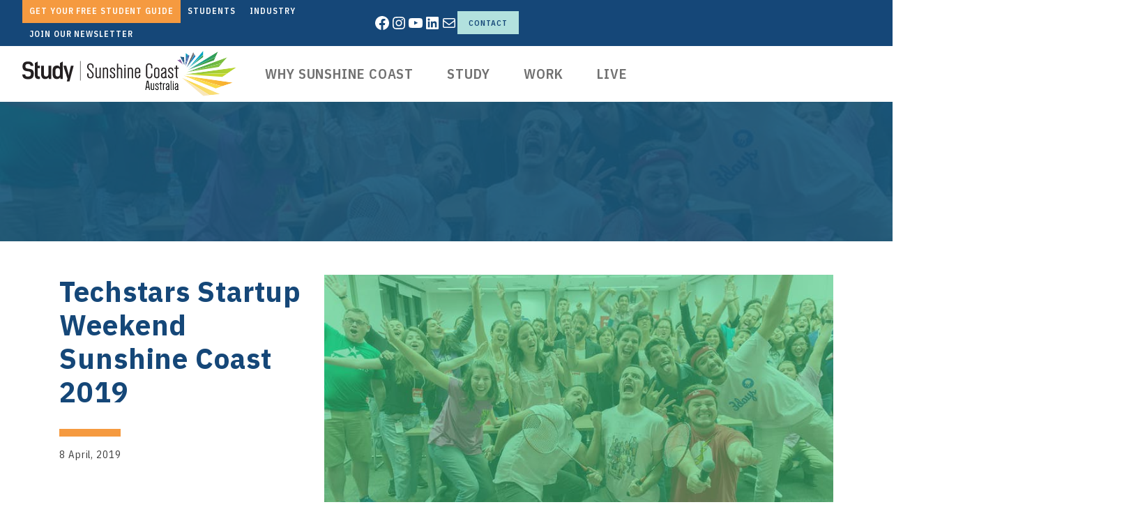

--- FILE ---
content_type: text/html; charset=UTF-8
request_url: https://www.studysunshinecoast.com.au/student/techstars-startup-weekend-sunshine-coast-2019/
body_size: 25605
content:

<!doctype html>
<html lang="en-AU">

  <head>
  <meta charset="utf-8">
  <meta http-equiv="x-ua-compatible" content="ie=edge">
  <meta name="viewport" content="width=device-width, initial-scale=1">
  <script type="text/javascript">
    var stylesheet_directory_uri = "https://www.studysunshinecoast.com.au/wp-content/themes/weareva";
  </script>
  <link rel="shortcut icon" href="https://www.studysunshinecoast.com.au/wp-content/themes/weareva/favicon.png" />
  <title>Techstars Startup Weekend Sunshine Coast 2019 &#x2d; Study Sunshine Coast</title>
	<style>img:is([sizes="auto" i], [sizes^="auto," i]) { contain-intrinsic-size: 3000px 1500px }</style>
	
<!-- Google Tag Manager for WordPress by gtm4wp.com -->
<script data-cfasync="false" data-pagespeed-no-defer>
	var gtm4wp_datalayer_name = "dataLayer";
	var dataLayer = dataLayer || [];
</script>
<!-- End Google Tag Manager for WordPress by gtm4wp.com -->
<!-- The SEO Framework by Sybre Waaijer -->
<meta name="robots" content="max-snippet:-1,max-image-preview:large,max-video-preview:-1" />
<link rel="canonical" href="https://www.studysunshinecoast.com.au/student/techstars-startup-weekend-sunshine-coast-2019/" />
<meta name="description" content="Techstars Startup Weekends are 54&#x2d;hour events designed to provide superior experiential education for technical and non&#x2d;technical entrepreneurs." />
<meta property="og:type" content="article" />
<meta property="og:locale" content="en_GB" />
<meta property="og:site_name" content="Study Sunshine Coast" />
<meta property="og:title" content="Techstars Startup Weekend Sunshine Coast 2019" />
<meta property="og:description" content="Techstars Startup Weekends are 54&#x2d;hour events designed to provide superior experiential education for technical and non&#x2d;technical entrepreneurs. Beginning with Friday night pitches and continuing&#8230;" />
<meta property="og:url" content="https://www.studysunshinecoast.com.au/student/techstars-startup-weekend-sunshine-coast-2019/" />
<meta property="og:image" content="https://www.studysunshinecoast.com.au/wp-content/uploads/Startup.jpg" />
<meta property="og:image:width" content="800" />
<meta property="og:image:height" content="400" />
<meta property="article:published_time" content="2019-04-08T06:46:40+00:00" />
<meta property="article:modified_time" content="2022-01-17T23:55:27+00:00" />
<meta name="twitter:card" content="summary_large_image" />
<meta name="twitter:title" content="Techstars Startup Weekend Sunshine Coast 2019" />
<meta name="twitter:description" content="Techstars Startup Weekends are 54&#x2d;hour events designed to provide superior experiential education for technical and non&#x2d;technical entrepreneurs. Beginning with Friday night pitches and continuing&#8230;" />
<meta name="twitter:image" content="https://www.studysunshinecoast.com.au/wp-content/uploads/Startup.jpg" />
<script type="application/ld+json">{"@context":"https://schema.org","@graph":[{"@type":"WebSite","@id":"https://www.studysunshinecoast.com.au/#/schema/WebSite","url":"https://www.studysunshinecoast.com.au/","name":"Study Sunshine Coast","description":"Study, live and work on the Sunshine Coast","inLanguage":"en-AU","potentialAction":{"@type":"SearchAction","target":{"@type":"EntryPoint","urlTemplate":"https://www.studysunshinecoast.com.au/search/{search_term_string}/"},"query-input":"required name=search_term_string"},"publisher":{"@type":"Organization","@id":"https://www.studysunshinecoast.com.au/#/schema/Organization","name":"Study Sunshine Coast","url":"https://www.studysunshinecoast.com.au/","logo":{"@type":"ImageObject","url":"https://www.studysunshinecoast.com.au/wp-content/uploads/cropped-fanned-rays.png","contentUrl":"https://www.studysunshinecoast.com.au/wp-content/uploads/cropped-fanned-rays.png","width":512,"height":512,"contentSize":"67530"}}},{"@type":"WebPage","@id":"https://www.studysunshinecoast.com.au/student/techstars-startup-weekend-sunshine-coast-2019/","url":"https://www.studysunshinecoast.com.au/student/techstars-startup-weekend-sunshine-coast-2019/","name":"Techstars Startup Weekend Sunshine Coast 2019 &#x2d; Study Sunshine Coast","description":"Techstars Startup Weekends are 54&#x2d;hour events designed to provide superior experiential education for technical and non&#x2d;technical entrepreneurs.","inLanguage":"en-AU","isPartOf":{"@id":"https://www.studysunshinecoast.com.au/#/schema/WebSite"},"breadcrumb":{"@type":"BreadcrumbList","@id":"https://www.studysunshinecoast.com.au/#/schema/BreadcrumbList","itemListElement":[{"@type":"ListItem","position":1,"item":"https://www.studysunshinecoast.com.au/","name":"Study Sunshine Coast"},{"@type":"ListItem","position":2,"item":"https://www.studysunshinecoast.com.au/news/student/","name":"Category: Student News"},{"@type":"ListItem","position":3,"name":"Techstars Startup Weekend Sunshine Coast 2019"}]},"potentialAction":{"@type":"ReadAction","target":"https://www.studysunshinecoast.com.au/student/techstars-startup-weekend-sunshine-coast-2019/"},"datePublished":"2019-04-08T06:46:40+00:00","dateModified":"2022-01-17T23:55:27+00:00","author":{"@type":"Person","@id":"https://www.studysunshinecoast.com.au/#/schema/Person/3f37622f3d1ea07bd934401425336630","name":"Shannara"}}]}</script>
<!-- / The SEO Framework by Sybre Waaijer | 8.87ms meta | 0.19ms boot -->

<link rel='dns-prefetch' href='//widget.tagembed.com' />
<link rel='dns-prefetch' href='//cdn.jsdelivr.net' />
<link rel='dns-prefetch' href='//unpkg.com' />
<link rel='dns-prefetch' href='//cdnjs.cloudflare.com' />
<link rel='stylesheet' id='wp-block-library-css' href='https://www.studysunshinecoast.com.au/wp-includes/css/dist/block-library/style.min.css?ver=6.7.2' media='all' />
<style id='wp-block-library-theme-inline-css'>
.wp-block-audio :where(figcaption){color:#555;font-size:13px;text-align:center}.is-dark-theme .wp-block-audio :where(figcaption){color:#ffffffa6}.wp-block-audio{margin:0 0 1em}.wp-block-code{border:1px solid #ccc;border-radius:4px;font-family:Menlo,Consolas,monaco,monospace;padding:.8em 1em}.wp-block-embed :where(figcaption){color:#555;font-size:13px;text-align:center}.is-dark-theme .wp-block-embed :where(figcaption){color:#ffffffa6}.wp-block-embed{margin:0 0 1em}.blocks-gallery-caption{color:#555;font-size:13px;text-align:center}.is-dark-theme .blocks-gallery-caption{color:#ffffffa6}:root :where(.wp-block-image figcaption){color:#555;font-size:13px;text-align:center}.is-dark-theme :root :where(.wp-block-image figcaption){color:#ffffffa6}.wp-block-image{margin:0 0 1em}.wp-block-pullquote{border-bottom:4px solid;border-top:4px solid;color:currentColor;margin-bottom:1.75em}.wp-block-pullquote cite,.wp-block-pullquote footer,.wp-block-pullquote__citation{color:currentColor;font-size:.8125em;font-style:normal;text-transform:uppercase}.wp-block-quote{border-left:.25em solid;margin:0 0 1.75em;padding-left:1em}.wp-block-quote cite,.wp-block-quote footer{color:currentColor;font-size:.8125em;font-style:normal;position:relative}.wp-block-quote:where(.has-text-align-right){border-left:none;border-right:.25em solid;padding-left:0;padding-right:1em}.wp-block-quote:where(.has-text-align-center){border:none;padding-left:0}.wp-block-quote.is-large,.wp-block-quote.is-style-large,.wp-block-quote:where(.is-style-plain){border:none}.wp-block-search .wp-block-search__label{font-weight:700}.wp-block-search__button{border:1px solid #ccc;padding:.375em .625em}:where(.wp-block-group.has-background){padding:1.25em 2.375em}.wp-block-separator.has-css-opacity{opacity:.4}.wp-block-separator{border:none;border-bottom:2px solid;margin-left:auto;margin-right:auto}.wp-block-separator.has-alpha-channel-opacity{opacity:1}.wp-block-separator:not(.is-style-wide):not(.is-style-dots){width:100px}.wp-block-separator.has-background:not(.is-style-dots){border-bottom:none;height:1px}.wp-block-separator.has-background:not(.is-style-wide):not(.is-style-dots){height:2px}.wp-block-table{margin:0 0 1em}.wp-block-table td,.wp-block-table th{word-break:normal}.wp-block-table :where(figcaption){color:#555;font-size:13px;text-align:center}.is-dark-theme .wp-block-table :where(figcaption){color:#ffffffa6}.wp-block-video :where(figcaption){color:#555;font-size:13px;text-align:center}.is-dark-theme .wp-block-video :where(figcaption){color:#ffffffa6}.wp-block-video{margin:0 0 1em}:root :where(.wp-block-template-part.has-background){margin-bottom:0;margin-top:0;padding:1.25em 2.375em}
</style>
<link rel='stylesheet' id='eedee-gutenslider-init-css' href='https://www.studysunshinecoast.com.au/wp-content/plugins/gutenslider/build/gutenslider-init.css?ver=1769448527' media='all' />
<link rel='stylesheet' id='youth-innovation-events-css' href='https://www.studysunshinecoast.com.au/wp-content/plugins/youth-innovation-events/build/style-index.css?ver=6.7.2' media='all' />
<style id='classic-theme-styles-inline-css'>
/*! This file is auto-generated */
.wp-block-button__link{color:#fff;background-color:#32373c;border-radius:9999px;box-shadow:none;text-decoration:none;padding:calc(.667em + 2px) calc(1.333em + 2px);font-size:1.125em}.wp-block-file__button{background:#32373c;color:#fff;text-decoration:none}
</style>
<style id='global-styles-inline-css'>
:root{--wp--preset--aspect-ratio--square: 1;--wp--preset--aspect-ratio--4-3: 4/3;--wp--preset--aspect-ratio--3-4: 3/4;--wp--preset--aspect-ratio--3-2: 3/2;--wp--preset--aspect-ratio--2-3: 2/3;--wp--preset--aspect-ratio--16-9: 16/9;--wp--preset--aspect-ratio--9-16: 9/16;--wp--preset--color--black: #000000;--wp--preset--color--cyan-bluish-gray: #abb8c3;--wp--preset--color--white: #ffffff;--wp--preset--color--pale-pink: #f78da7;--wp--preset--color--vivid-red: #cf2e2e;--wp--preset--color--luminous-vivid-orange: #ff6900;--wp--preset--color--luminous-vivid-amber: #fcb900;--wp--preset--color--light-green-cyan: #7bdcb5;--wp--preset--color--vivid-green-cyan: #00d084;--wp--preset--color--pale-cyan-blue: #8ed1fc;--wp--preset--color--vivid-cyan-blue: #0693e3;--wp--preset--color--vivid-purple: #9b51e0;--wp--preset--color--primary: #154778;--wp--preset--color--secondary: #b2e1de;--wp--preset--color--highlight: #f59a40;--wp--preset--color--dark: #707070;--wp--preset--color--light: #efefef;--wp--preset--color--primary-light: #b4c8d6;--wp--preset--color--innovation-green: #2d903d;--wp--preset--gradient--vivid-cyan-blue-to-vivid-purple: linear-gradient(135deg,rgba(6,147,227,1) 0%,rgb(155,81,224) 100%);--wp--preset--gradient--light-green-cyan-to-vivid-green-cyan: linear-gradient(135deg,rgb(122,220,180) 0%,rgb(0,208,130) 100%);--wp--preset--gradient--luminous-vivid-amber-to-luminous-vivid-orange: linear-gradient(135deg,rgba(252,185,0,1) 0%,rgba(255,105,0,1) 100%);--wp--preset--gradient--luminous-vivid-orange-to-vivid-red: linear-gradient(135deg,rgba(255,105,0,1) 0%,rgb(207,46,46) 100%);--wp--preset--gradient--very-light-gray-to-cyan-bluish-gray: linear-gradient(135deg,rgb(238,238,238) 0%,rgb(169,184,195) 100%);--wp--preset--gradient--cool-to-warm-spectrum: linear-gradient(135deg,rgb(74,234,220) 0%,rgb(151,120,209) 20%,rgb(207,42,186) 40%,rgb(238,44,130) 60%,rgb(251,105,98) 80%,rgb(254,248,76) 100%);--wp--preset--gradient--blush-light-purple: linear-gradient(135deg,rgb(255,206,236) 0%,rgb(152,150,240) 100%);--wp--preset--gradient--blush-bordeaux: linear-gradient(135deg,rgb(254,205,165) 0%,rgb(254,45,45) 50%,rgb(107,0,62) 100%);--wp--preset--gradient--luminous-dusk: linear-gradient(135deg,rgb(255,203,112) 0%,rgb(199,81,192) 50%,rgb(65,88,208) 100%);--wp--preset--gradient--pale-ocean: linear-gradient(135deg,rgb(255,245,203) 0%,rgb(182,227,212) 50%,rgb(51,167,181) 100%);--wp--preset--gradient--electric-grass: linear-gradient(135deg,rgb(202,248,128) 0%,rgb(113,206,126) 100%);--wp--preset--gradient--midnight: linear-gradient(135deg,rgb(2,3,129) 0%,rgb(40,116,252) 100%);--wp--preset--font-size--small: 20px;--wp--preset--font-size--medium: 24px;--wp--preset--font-size--large: 40px;--wp--preset--font-size--x-large: 42px;--wp--preset--font-size--huge: 60px;--wp--preset--font-size--larger: 25px;--wp--preset--font-size--normal: 22px;--wp--preset--font-size--xs: 14px;--wp--preset--spacing--20: 0.44rem;--wp--preset--spacing--30: 0.67rem;--wp--preset--spacing--40: 1rem;--wp--preset--spacing--50: 1.5rem;--wp--preset--spacing--60: 2.25rem;--wp--preset--spacing--70: 3.38rem;--wp--preset--spacing--80: 5.06rem;--wp--preset--shadow--natural: 6px 6px 9px rgba(0, 0, 0, 0.2);--wp--preset--shadow--deep: 12px 12px 50px rgba(0, 0, 0, 0.4);--wp--preset--shadow--sharp: 6px 6px 0px rgba(0, 0, 0, 0.2);--wp--preset--shadow--outlined: 6px 6px 0px -3px rgba(255, 255, 255, 1), 6px 6px rgba(0, 0, 0, 1);--wp--preset--shadow--crisp: 6px 6px 0px rgba(0, 0, 0, 1);}:where(.is-layout-flex){gap: 0.5em;}:where(.is-layout-grid){gap: 0.5em;}body .is-layout-flex{display: flex;}.is-layout-flex{flex-wrap: wrap;align-items: center;}.is-layout-flex > :is(*, div){margin: 0;}body .is-layout-grid{display: grid;}.is-layout-grid > :is(*, div){margin: 0;}:where(.wp-block-columns.is-layout-flex){gap: 2em;}:where(.wp-block-columns.is-layout-grid){gap: 2em;}:where(.wp-block-post-template.is-layout-flex){gap: 1.25em;}:where(.wp-block-post-template.is-layout-grid){gap: 1.25em;}.has-black-color{color: var(--wp--preset--color--black) !important;}.has-cyan-bluish-gray-color{color: var(--wp--preset--color--cyan-bluish-gray) !important;}.has-white-color{color: var(--wp--preset--color--white) !important;}.has-pale-pink-color{color: var(--wp--preset--color--pale-pink) !important;}.has-vivid-red-color{color: var(--wp--preset--color--vivid-red) !important;}.has-luminous-vivid-orange-color{color: var(--wp--preset--color--luminous-vivid-orange) !important;}.has-luminous-vivid-amber-color{color: var(--wp--preset--color--luminous-vivid-amber) !important;}.has-light-green-cyan-color{color: var(--wp--preset--color--light-green-cyan) !important;}.has-vivid-green-cyan-color{color: var(--wp--preset--color--vivid-green-cyan) !important;}.has-pale-cyan-blue-color{color: var(--wp--preset--color--pale-cyan-blue) !important;}.has-vivid-cyan-blue-color{color: var(--wp--preset--color--vivid-cyan-blue) !important;}.has-vivid-purple-color{color: var(--wp--preset--color--vivid-purple) !important;}.has-black-background-color{background-color: var(--wp--preset--color--black) !important;}.has-cyan-bluish-gray-background-color{background-color: var(--wp--preset--color--cyan-bluish-gray) !important;}.has-white-background-color{background-color: var(--wp--preset--color--white) !important;}.has-pale-pink-background-color{background-color: var(--wp--preset--color--pale-pink) !important;}.has-vivid-red-background-color{background-color: var(--wp--preset--color--vivid-red) !important;}.has-luminous-vivid-orange-background-color{background-color: var(--wp--preset--color--luminous-vivid-orange) !important;}.has-luminous-vivid-amber-background-color{background-color: var(--wp--preset--color--luminous-vivid-amber) !important;}.has-light-green-cyan-background-color{background-color: var(--wp--preset--color--light-green-cyan) !important;}.has-vivid-green-cyan-background-color{background-color: var(--wp--preset--color--vivid-green-cyan) !important;}.has-pale-cyan-blue-background-color{background-color: var(--wp--preset--color--pale-cyan-blue) !important;}.has-vivid-cyan-blue-background-color{background-color: var(--wp--preset--color--vivid-cyan-blue) !important;}.has-vivid-purple-background-color{background-color: var(--wp--preset--color--vivid-purple) !important;}.has-black-border-color{border-color: var(--wp--preset--color--black) !important;}.has-cyan-bluish-gray-border-color{border-color: var(--wp--preset--color--cyan-bluish-gray) !important;}.has-white-border-color{border-color: var(--wp--preset--color--white) !important;}.has-pale-pink-border-color{border-color: var(--wp--preset--color--pale-pink) !important;}.has-vivid-red-border-color{border-color: var(--wp--preset--color--vivid-red) !important;}.has-luminous-vivid-orange-border-color{border-color: var(--wp--preset--color--luminous-vivid-orange) !important;}.has-luminous-vivid-amber-border-color{border-color: var(--wp--preset--color--luminous-vivid-amber) !important;}.has-light-green-cyan-border-color{border-color: var(--wp--preset--color--light-green-cyan) !important;}.has-vivid-green-cyan-border-color{border-color: var(--wp--preset--color--vivid-green-cyan) !important;}.has-pale-cyan-blue-border-color{border-color: var(--wp--preset--color--pale-cyan-blue) !important;}.has-vivid-cyan-blue-border-color{border-color: var(--wp--preset--color--vivid-cyan-blue) !important;}.has-vivid-purple-border-color{border-color: var(--wp--preset--color--vivid-purple) !important;}.has-vivid-cyan-blue-to-vivid-purple-gradient-background{background: var(--wp--preset--gradient--vivid-cyan-blue-to-vivid-purple) !important;}.has-light-green-cyan-to-vivid-green-cyan-gradient-background{background: var(--wp--preset--gradient--light-green-cyan-to-vivid-green-cyan) !important;}.has-luminous-vivid-amber-to-luminous-vivid-orange-gradient-background{background: var(--wp--preset--gradient--luminous-vivid-amber-to-luminous-vivid-orange) !important;}.has-luminous-vivid-orange-to-vivid-red-gradient-background{background: var(--wp--preset--gradient--luminous-vivid-orange-to-vivid-red) !important;}.has-very-light-gray-to-cyan-bluish-gray-gradient-background{background: var(--wp--preset--gradient--very-light-gray-to-cyan-bluish-gray) !important;}.has-cool-to-warm-spectrum-gradient-background{background: var(--wp--preset--gradient--cool-to-warm-spectrum) !important;}.has-blush-light-purple-gradient-background{background: var(--wp--preset--gradient--blush-light-purple) !important;}.has-blush-bordeaux-gradient-background{background: var(--wp--preset--gradient--blush-bordeaux) !important;}.has-luminous-dusk-gradient-background{background: var(--wp--preset--gradient--luminous-dusk) !important;}.has-pale-ocean-gradient-background{background: var(--wp--preset--gradient--pale-ocean) !important;}.has-electric-grass-gradient-background{background: var(--wp--preset--gradient--electric-grass) !important;}.has-midnight-gradient-background{background: var(--wp--preset--gradient--midnight) !important;}.has-small-font-size{font-size: var(--wp--preset--font-size--small) !important;}.has-medium-font-size{font-size: var(--wp--preset--font-size--medium) !important;}.has-large-font-size{font-size: var(--wp--preset--font-size--large) !important;}.has-x-large-font-size{font-size: var(--wp--preset--font-size--x-large) !important;}
:where(.wp-block-post-template.is-layout-flex){gap: 1.25em;}:where(.wp-block-post-template.is-layout-grid){gap: 1.25em;}
:where(.wp-block-columns.is-layout-flex){gap: 2em;}:where(.wp-block-columns.is-layout-grid){gap: 2em;}
:root :where(.wp-block-pullquote){font-size: 1.5em;line-height: 1.6;}
</style>
<link rel='stylesheet' id='photoswipe-light-skin-css' href='https://www.studysunshinecoast.com.au/wp-content/plugins/kadence-galleries/assets/photoswipe/light-skin.css?ver=1.3.2' media='all' />
<link rel='stylesheet' id='kt-galleries-css-css' href='https://www.studysunshinecoast.com.au/wp-content/plugins/kadence-galleries/assets/css/kadence-galleries.css?ver=1.3.2' media='all' />
<style id='kadence-blocks-global-variables-inline-css'>
:root {--global-kb-font-size-sm:clamp(0.8rem, 0.73rem + 0.217vw, 0.9rem);--global-kb-font-size-md:clamp(1.1rem, 0.995rem + 0.326vw, 1.25rem);--global-kb-font-size-lg:clamp(1.75rem, 1.576rem + 0.543vw, 2rem);--global-kb-font-size-xl:clamp(2.25rem, 1.728rem + 1.63vw, 3rem);--global-kb-font-size-xxl:clamp(2.5rem, 1.456rem + 3.26vw, 4rem);--global-kb-font-size-xxxl:clamp(2.75rem, 0.489rem + 7.065vw, 6rem);}:root {--global-palette1: #3182CE;--global-palette2: #2B6CB0;--global-palette3: #1A202C;--global-palette4: #2D3748;--global-palette5: #4A5568;--global-palette6: #718096;--global-palette7: #EDF2F7;--global-palette8: #F7FAFC;--global-palette9: #ffffff;}
</style>
<link rel='stylesheet' id='bootstrap_css-css' href='//cdn.jsdelivr.net/npm/bootstrap@4.6.0/dist/css/bootstrap.min.css?ver=6.7.2' media='all' />
<link rel='stylesheet' id='slick-css' href='//cdn.jsdelivr.net/npm/slick-carousel@1.8.1/slick/slick.css?ver=6.7.2' media='all' />
<link rel='stylesheet' id='slick_theme-css' href='//cdn.jsdelivr.net/npm/slick-carousel@1.8.1/slick/slick-theme.css?ver=6.7.2' media='all' />
<link rel='stylesheet' id='smartmenus-css' href='//cdnjs.cloudflare.com/ajax/libs/jquery.smartmenus/1.0.2/css/sm-core-css.min.css?ver=6.7.2' media='all' />
<link rel='stylesheet' id='va/fonts-css' href='https://www.studysunshinecoast.com.au/wp-content/themes/weareva/dist/styles/fonts.css' media='all' />
<link rel='stylesheet' id='va/styles-css' href='https://www.studysunshinecoast.com.au/wp-content/themes/weareva/dist/styles/main.css' media='all' />
<script src="https://www.studysunshinecoast.com.au/wp-includes/js/jquery/jquery.min.js?ver=3.7.1" id="jquery-core-js"></script>
<script src="https://www.studysunshinecoast.com.au/wp-includes/js/jquery/jquery-migrate.min.js?ver=3.4.1" id="jquery-migrate-js"></script>
<script id="snazzymaps-js-js-extra">
var SnazzyDataForSnazzyMaps = [];
SnazzyDataForSnazzyMaps={"id":1243,"name":"Interface map","description":"User Interface design mapping or UI design mapping\r\n user experience map\r\n\r\n","url":"https:\/\/snazzymaps.com\/style\/1243\/xxxxxxxxxxx","imageUrl":"https:\/\/snazzy-maps-cdn.azureedge.net\/assets\/1243-xxxxxxxxxxx.png?v=20220106114208","json":"[{\"featureType\":\"all\",\"elementType\":\"labels.text\",\"stylers\":[{\"color\":\"#878787\"}]},{\"featureType\":\"all\",\"elementType\":\"labels.text.stroke\",\"stylers\":[{\"visibility\":\"off\"}]},{\"featureType\":\"landscape\",\"elementType\":\"all\",\"stylers\":[{\"color\":\"#f9f5ed\"}]},{\"featureType\":\"road.highway\",\"elementType\":\"all\",\"stylers\":[{\"color\":\"#f5f5f5\"}]},{\"featureType\":\"road.highway\",\"elementType\":\"geometry.stroke\",\"stylers\":[{\"color\":\"#c9c9c9\"}]},{\"featureType\":\"water\",\"elementType\":\"all\",\"stylers\":[{\"color\":\"#aee0f4\"}]}]","views":1514241,"favorites":2662,"createdBy":{"name":"samisel","url":null},"createdOn":"2014-12-04T07:38:49.22","tags":[],"colors":["gray","multi"]};
</script>
<script src="https://www.studysunshinecoast.com.au/wp-content/plugins/snazzy-maps/snazzymaps.js?ver=1.4.0" id="snazzymaps-js-js"></script>
<script src="https://unpkg.com/@googlemaps/markerclusterer/dist/index.min.js?ver=6.7.2" id="markerclusterer-js"></script>
<link rel="https://api.w.org/" href="https://www.studysunshinecoast.com.au/wp-json/" /><link rel="alternate" title="JSON" type="application/json" href="https://www.studysunshinecoast.com.au/wp-json/wp/v2/posts/6622" /><link rel="EditURI" type="application/rsd+xml" title="RSD" href="https://www.studysunshinecoast.com.au/xmlrpc.php?rsd" />
<link rel="alternate" title="oEmbed (JSON)" type="application/json+oembed" href="https://www.studysunshinecoast.com.au/wp-json/oembed/1.0/embed?url=https%3A%2F%2Fwww.studysunshinecoast.com.au%2Fstudent%2Ftechstars-startup-weekend-sunshine-coast-2019%2F" />
<link rel="alternate" title="oEmbed (XML)" type="text/xml+oembed" href="https://www.studysunshinecoast.com.au/wp-json/oembed/1.0/embed?url=https%3A%2F%2Fwww.studysunshinecoast.com.au%2Fstudent%2Ftechstars-startup-weekend-sunshine-coast-2019%2F&#038;format=xml" />
<!-- Stream WordPress user activity plugin v4.1.1 -->

<!-- Google Tag Manager for WordPress by gtm4wp.com -->
<!-- GTM Container placement set to manual -->
<script data-cfasync="false" data-pagespeed-no-defer type="text/javascript">
	var dataLayer_content = {"pagePostType":"post","pagePostType2":"single-post","pageCategory":["student"],"pagePostAuthor":"Shannara"};
	dataLayer.push( dataLayer_content );
</script>
<script data-cfasync="false">
(function(w,d,s,l,i){w[l]=w[l]||[];w[l].push({'gtm.start':
new Date().getTime(),event:'gtm.js'});var f=d.getElementsByTagName(s)[0],
j=d.createElement(s),dl=l!='dataLayer'?'&l='+l:'';j.async=true;j.src=
'//www.googletagmanager.com/gtm.js?id='+i+dl;f.parentNode.insertBefore(j,f);
})(window,document,'script','dataLayer','GTM-M4SCDK7');
</script>
<!-- End Google Tag Manager for WordPress by gtm4wp.com --><link rel="icon" href="https://www.studysunshinecoast.com.au/wp-content/uploads/cropped-fanned-rays-50x50.png" sizes="32x32" />
<link rel="icon" href="https://www.studysunshinecoast.com.au/wp-content/uploads/cropped-fanned-rays-195x195.png" sizes="192x192" />
<link rel="apple-touch-icon" href="https://www.studysunshinecoast.com.au/wp-content/uploads/cropped-fanned-rays-195x195.png" />
<meta name="msapplication-TileImage" content="https://www.studysunshinecoast.com.au/wp-content/uploads/cropped-fanned-rays-375x375.png" />
  </head>

  <body class="post-template-default single single-post postid-6622 single-format-standard wp-custom-logo wp-embed-responsive page-techstars-startup-weekend-sunshine-coast-2019  post-type-post ">

    
<!-- GTM Container placement set to manual -->
<!-- Google Tag Manager (noscript) -->
				<noscript><iframe src="https://www.googletagmanager.com/ns.html?id=GTM-M4SCDK7" height="0" width="0" style="display:none;visibility:hidden" aria-hidden="true"></iframe></noscript>
<!-- End Google Tag Manager (noscript) -->    
    <!--[if IE]>
      <div class="alert alert-warning">
        You are using an <strong>outdated</strong> browser. Please <a href="http://browsehappy.com/">upgrade your browser</a> to improve your experience.      </div>
    <![endif]-->
    <link rel='stylesheet' id='kadence-blocks-header-css' href='https://www.studysunshinecoast.com.au/wp-content/plugins/kadence-blocks/dist/style-blocks-header.css?ver=3.5.5' media='all' />
<link rel='stylesheet' id='kadence-blocks-advancedbtn-css' href='https://www.studysunshinecoast.com.au/wp-content/plugins/kadence-blocks/dist/style-blocks-advancedbtn.css?ver=3.5.5' media='all' />
<link rel='stylesheet' id='kadence-blocks-identity-css' href='https://www.studysunshinecoast.com.au/wp-content/plugins/kadence-blocks/dist/style-blocks-identity.css?ver=3.5.5' media='all' />
<link rel='stylesheet' id='kadence-blocks-navigation-css' href='https://www.studysunshinecoast.com.au/wp-content/plugins/kadence-blocks/dist/style-blocks-navigation.css?ver=3.5.5' media='all' />
<style id='kadence-blocks-advancedheading-inline-css'>
.wp-block-kadence-advancedheading mark{background:transparent;border-style:solid;border-width:0}.wp-block-kadence-advancedheading mark.kt-highlight{color:#f76a0c;}.kb-adv-heading-icon{display: inline-flex;justify-content: center;align-items: center;} .is-layout-constrained > .kb-advanced-heading-link {display: block;}
</style>
<link rel='stylesheet' id='kadence-blocks-column-css' href='https://www.studysunshinecoast.com.au/wp-content/plugins/kadence-blocks/dist/style-blocks-column.css?ver=3.5.5' media='all' />
<link rel='stylesheet' id='kadence-blocks-rowlayout-css' href='https://www.studysunshinecoast.com.au/wp-content/plugins/kadence-blocks/dist/style-blocks-rowlayout.css?ver=3.5.5' media='all' />

<div class="wp-block-group"><div class="wp-block-group__inner-container is-layout-constrained wp-block-group-is-layout-constrained"><header class="wp-block-kadence-header14292-cpt-id header-desktop-sticky header-tablet-sticky header-mobile-sticky wp-block-kadence-header" role="banner" data-sticky="1" data-sticky-section="main" data-sticky-tablet="1" data-sticky-section-tablet="" data-sticky-mobile="1" data-sticky-section-mobile="">
<div class="wp-block-kadence-header-desktop kb-header-container">
<style>.wp-block-kadence-header-row14292_202b72-14 .wp-block-kadence-header-column, .wp-block-kadence-header-row14292_202b72-14 .wp-block-kadence-header-section{align-items:center;}.wp-block-kadence-header-row14292_202b72-14{--kb-header-row-bg:#154778;--kb-stuck-header-bg:#154778;--kb-transparent-header-row-bg:transparent;}.wp-block-kadence-header-row14292_202b72-14 .kadence-header-row-inner{padding-right:var(--global-kb-spacing-md, 2rem);padding-left:var(--global-kb-spacing-md, 2rem);}.wp-block-kadence-header-row14292_202b72-14 .wp-block-kadence-header-column, .wp-block-kadence-header-row14292_202b72-14 .wp-block-kadence-header-section{gap:var(--global-kb-gap-xs, 0.5rem );}</style><div class="wp-block-kadence-header-row wp-block-kadence-header-row14292_202b72-14 wp-block-kadence-header-row-top kb-header-row-layout-standard"><div class="kadence-header-row-inner">
<style>.wp-block-kadence-header-desktop14292_045040-7e{display:block;}@media all and (max-width: 1024px){.wp-block-kadence-header-desktop14292_045040-7e{display:none;}}</style><div class="wp-block-kadence-header-section wp-block-kadence-header-section14292_045040-7e">

<nav class="has-text-color has-white-color top-nav wp-block-navigation is-layout-flex wp-block-navigation-is-layout-flex" aria-label="Navigation"><ul class="wp-block-navigation__container has-text-color has-white-color top-nav wp-block-navigation"><li class=" wp-block-navigation-item wp-block-navigation-link"><a class="wp-block-navigation-item__content"  href="https://www.studysunshinecoast.com.au/get-your-free-student-guide/"><span class="wp-block-navigation-item__label"><strong>Get your FREE Student Guide</strong></span></a></li><li class=" wp-block-navigation-item wp-block-navigation-link"><a class="wp-block-navigation-item__content"  href="/"><span class="wp-block-navigation-item__label"><strong>Students</strong></span></a></li><li class=" wp-block-navigation-item wp-block-navigation-link"><a class="wp-block-navigation-item__content"  href="/program/industry-membership-program/"><span class="wp-block-navigation-item__label"><strong>Industry</strong></span></a></li><li class=" wp-block-navigation-item wp-block-navigation-link"><a class="wp-block-navigation-item__content"  href="https://www.studysunshinecoast.com.au/subscribe/"><span class="wp-block-navigation-item__label"><strong>Join Our Newsletter</strong></span></a></li></ul></nav>


<div class="wp-block-kadence-header-column wp-block-kadence-header-column-center-left no-content"></div>
</div>

<div class="wp-block-kadence-header-column wp-block-kadence-header-column-center no-content no-content-column-center"></div>

<style>.wp-block-kadence-header-desktop14292_0a9d63-73{display:block;}@media all and (max-width: 1024px){.wp-block-kadence-header-desktop14292_0a9d63-73{display:none;}}</style><div class="wp-block-kadence-header-section wp-block-kadence-header-section14292_0a9d63-73">
<div class="wp-block-kadence-header-column wp-block-kadence-header-column-center-right no-content"></div>



<ul class="wp-block-social-links has-icon-color m-0 p-0 is-style-logos-only is-content-justification-right is-layout-flex wp-container-core-social-links-is-layout-1 wp-block-social-links-is-layout-flex"><li style="color: #ffffff; " class="wp-social-link wp-social-link-facebook has-white-color wp-block-social-link"><a href="https://www.facebook.com/studyonthesunshinecoast" class="wp-block-social-link-anchor"><svg width="24" height="24" viewBox="0 0 24 24" version="1.1" xmlns="http://www.w3.org/2000/svg" aria-hidden="true" focusable="false"><path d="M12 2C6.5 2 2 6.5 2 12c0 5 3.7 9.1 8.4 9.9v-7H7.9V12h2.5V9.8c0-2.5 1.5-3.9 3.8-3.9 1.1 0 2.2.2 2.2.2v2.5h-1.3c-1.2 0-1.6.8-1.6 1.6V12h2.8l-.4 2.9h-2.3v7C18.3 21.1 22 17 22 12c0-5.5-4.5-10-10-10z"></path></svg><span class="wp-block-social-link-label screen-reader-text">Facebook</span></a></li>

<li style="color: #ffffff; " class="wp-social-link wp-social-link-instagram has-white-color wp-block-social-link"><a href="https://www.instagram.com/studysunshinecoast/" class="wp-block-social-link-anchor"><svg width="24" height="24" viewBox="0 0 24 24" version="1.1" xmlns="http://www.w3.org/2000/svg" aria-hidden="true" focusable="false"><path d="M12,4.622c2.403,0,2.688,0.009,3.637,0.052c0.877,0.04,1.354,0.187,1.671,0.31c0.42,0.163,0.72,0.358,1.035,0.673 c0.315,0.315,0.51,0.615,0.673,1.035c0.123,0.317,0.27,0.794,0.31,1.671c0.043,0.949,0.052,1.234,0.052,3.637 s-0.009,2.688-0.052,3.637c-0.04,0.877-0.187,1.354-0.31,1.671c-0.163,0.42-0.358,0.72-0.673,1.035 c-0.315,0.315-0.615,0.51-1.035,0.673c-0.317,0.123-0.794,0.27-1.671,0.31c-0.949,0.043-1.233,0.052-3.637,0.052 s-2.688-0.009-3.637-0.052c-0.877-0.04-1.354-0.187-1.671-0.31c-0.42-0.163-0.72-0.358-1.035-0.673 c-0.315-0.315-0.51-0.615-0.673-1.035c-0.123-0.317-0.27-0.794-0.31-1.671C4.631,14.688,4.622,14.403,4.622,12 s0.009-2.688,0.052-3.637c0.04-0.877,0.187-1.354,0.31-1.671c0.163-0.42,0.358-0.72,0.673-1.035 c0.315-0.315,0.615-0.51,1.035-0.673c0.317-0.123,0.794-0.27,1.671-0.31C9.312,4.631,9.597,4.622,12,4.622 M12,3 C9.556,3,9.249,3.01,8.289,3.054C7.331,3.098,6.677,3.25,6.105,3.472C5.513,3.702,5.011,4.01,4.511,4.511 c-0.5,0.5-0.808,1.002-1.038,1.594C3.25,6.677,3.098,7.331,3.054,8.289C3.01,9.249,3,9.556,3,12c0,2.444,0.01,2.751,0.054,3.711 c0.044,0.958,0.196,1.612,0.418,2.185c0.23,0.592,0.538,1.094,1.038,1.594c0.5,0.5,1.002,0.808,1.594,1.038 c0.572,0.222,1.227,0.375,2.185,0.418C9.249,20.99,9.556,21,12,21s2.751-0.01,3.711-0.054c0.958-0.044,1.612-0.196,2.185-0.418 c0.592-0.23,1.094-0.538,1.594-1.038c0.5-0.5,0.808-1.002,1.038-1.594c0.222-0.572,0.375-1.227,0.418-2.185 C20.99,14.751,21,14.444,21,12s-0.01-2.751-0.054-3.711c-0.044-0.958-0.196-1.612-0.418-2.185c-0.23-0.592-0.538-1.094-1.038-1.594 c-0.5-0.5-1.002-0.808-1.594-1.038c-0.572-0.222-1.227-0.375-2.185-0.418C14.751,3.01,14.444,3,12,3L12,3z M12,7.378 c-2.552,0-4.622,2.069-4.622,4.622S9.448,16.622,12,16.622s4.622-2.069,4.622-4.622S14.552,7.378,12,7.378z M12,15 c-1.657,0-3-1.343-3-3s1.343-3,3-3s3,1.343,3,3S13.657,15,12,15z M16.804,6.116c-0.596,0-1.08,0.484-1.08,1.08 s0.484,1.08,1.08,1.08c0.596,0,1.08-0.484,1.08-1.08S17.401,6.116,16.804,6.116z"></path></svg><span class="wp-block-social-link-label screen-reader-text">Instagram</span></a></li>

<li style="color: #ffffff; " class="wp-social-link wp-social-link-youtube has-white-color wp-block-social-link"><a href="https://www.youtube.com/channel/UCkHdGhUSEJqRM26jhgCSHPw" class="wp-block-social-link-anchor"><svg width="24" height="24" viewBox="0 0 24 24" version="1.1" xmlns="http://www.w3.org/2000/svg" aria-hidden="true" focusable="false"><path d="M21.8,8.001c0,0-0.195-1.378-0.795-1.985c-0.76-0.797-1.613-0.801-2.004-0.847c-2.799-0.202-6.997-0.202-6.997-0.202 h-0.009c0,0-4.198,0-6.997,0.202C4.608,5.216,3.756,5.22,2.995,6.016C2.395,6.623,2.2,8.001,2.2,8.001S2,9.62,2,11.238v1.517 c0,1.618,0.2,3.237,0.2,3.237s0.195,1.378,0.795,1.985c0.761,0.797,1.76,0.771,2.205,0.855c1.6,0.153,6.8,0.201,6.8,0.201 s4.203-0.006,7.001-0.209c0.391-0.047,1.243-0.051,2.004-0.847c0.6-0.607,0.795-1.985,0.795-1.985s0.2-1.618,0.2-3.237v-1.517 C22,9.62,21.8,8.001,21.8,8.001z M9.935,14.594l-0.001-5.62l5.404,2.82L9.935,14.594z"></path></svg><span class="wp-block-social-link-label screen-reader-text">YouTube</span></a></li>

<li style="color: #ffffff; " class="wp-social-link wp-social-link-linkedin has-white-color wp-block-social-link"><a href="https://www.linkedin.com/company/study-sunshine-coast-australia?originalSubdomain=au" class="wp-block-social-link-anchor"><svg width="24" height="24" viewBox="0 0 24 24" version="1.1" xmlns="http://www.w3.org/2000/svg" aria-hidden="true" focusable="false"><path d="M19.7,3H4.3C3.582,3,3,3.582,3,4.3v15.4C3,20.418,3.582,21,4.3,21h15.4c0.718,0,1.3-0.582,1.3-1.3V4.3 C21,3.582,20.418,3,19.7,3z M8.339,18.338H5.667v-8.59h2.672V18.338z M7.004,8.574c-0.857,0-1.549-0.694-1.549-1.548 c0-0.855,0.691-1.548,1.549-1.548c0.854,0,1.547,0.694,1.547,1.548C8.551,7.881,7.858,8.574,7.004,8.574z M18.339,18.338h-2.669 v-4.177c0-0.996-0.017-2.278-1.387-2.278c-1.389,0-1.601,1.086-1.601,2.206v4.249h-2.667v-8.59h2.559v1.174h0.037 c0.356-0.675,1.227-1.387,2.526-1.387c2.703,0,3.203,1.779,3.203,4.092V18.338z"></path></svg><span class="wp-block-social-link-label screen-reader-text">LinkedIn</span></a></li>

<li style="color: #ffffff; " class="wp-social-link wp-social-link-mail has-white-color wp-block-social-link"><a href="mailto:&#104;&#101;&#108;lo&#064;st&#117;d&#121;su&#110;&#115;h&#105;neco&#097;s&#116;.&#099;om.&#097;u" class="wp-block-social-link-anchor"><svg width="24" height="24" viewBox="0 0 24 24" version="1.1" xmlns="http://www.w3.org/2000/svg" aria-hidden="true" focusable="false"><path d="M19,5H5c-1.1,0-2,.9-2,2v10c0,1.1.9,2,2,2h14c1.1,0,2-.9,2-2V7c0-1.1-.9-2-2-2zm.5,12c0,.3-.2.5-.5.5H5c-.3,0-.5-.2-.5-.5V9.8l7.5,5.6,7.5-5.6V17zm0-9.1L12,13.6,4.5,7.9V7c0-.3.2-.5.5-.5h14c.3,0,.5.2.5.5v.9z"></path></svg><span class="wp-block-social-link-label screen-reader-text">Mail</span></a></li></ul>


<style>.wp-block-kadence-advancedbtn.kb-btns14292_13ae6b-da{gap:var(--global-kb-gap-xs, 0.5rem );justify-content:center;align-items:center;}.kt-btns14292_13ae6b-da .kt-button{font-weight:normal;font-style:normal;}.kt-btns14292_13ae6b-da .kt-btn-wrap-0{margin-right:5px;}.wp-block-kadence-advancedbtn.kt-btns14292_13ae6b-da .kt-btn-wrap-0 .kt-button{color:#555555;border-color:#555555;}.wp-block-kadence-advancedbtn.kt-btns14292_13ae6b-da .kt-btn-wrap-0 .kt-button:hover, .wp-block-kadence-advancedbtn.kt-btns14292_13ae6b-da .kt-btn-wrap-0 .kt-button:focus{color:#ffffff;border-color:#444444;}.wp-block-kadence-advancedbtn.kt-btns14292_13ae6b-da .kt-btn-wrap-0 .kt-button::before{display:none;}.wp-block-kadence-advancedbtn.kt-btns14292_13ae6b-da .kt-btn-wrap-0 .kt-button:hover, .wp-block-kadence-advancedbtn.kt-btns14292_13ae6b-da .kt-btn-wrap-0 .kt-button:focus{background:#444444;}</style>
<div class="wp-block-kadence-advancedbtn kb-buttons-wrap kb-btns14292_13ae6b-da"><style>ul.menu .wp-block-kadence-advancedbtn .kb-btn14292_458bd2-0b.kb-button{width:initial;}.wp-block-kadence-advancedbtn .kb-btn14292_458bd2-0b.kb-button{color:#154778;background:#b2e1de;font-size:0.7rem;font-weight:bold;padding-top:0px;padding-right:0px;padding-bottom:0px;padding-left:0px;}</style><a class="kb-button kt-button button kb-btn14292_458bd2-0b kt-btn-size-small kt-btn-width-type-auto kb-btn-global-inherit kt-btn-has-text-true kt-btn-has-svg-false wp-block-button__link wp-block-kadence-singlebtn" href="https://www.studysunshinecoast.com.au/contact/"><span class="kt-btn-inner-text">CONTACT</span></a></div>



<div class="wp-block-buttons is-layout-flex wp-block-buttons-is-layout-flex"></div>


</div>
</div></div>

<style>.wp-block-kadence-header-row14292_9b1f3c-15 .wp-block-kadence-header-column, .wp-block-kadence-header-row14292_9b1f3c-15 .wp-block-kadence-header-section{align-items:center;}.wp-block-kadence-header-row.wp-block-kadence-header-row14292_9b1f3c-15 .kadence-header-row-inner{min-height:80px;}.wp-block-kadence-header-row14292_9b1f3c-15{--kb-header-row-bg:#ffffff;--kb-stuck-header-bg:#ffffff;--kb-transparent-header-row-bg:transparent;}.wp-block-kadence-header-row14292_9b1f3c-15 .kadence-header-row-inner{padding-right:var(--global-kb-spacing-md, 2rem);padding-left:var(--global-kb-spacing-md, 2rem);}.wp-block-kadence-header-row14292_9b1f3c-15 .wp-block-kadence-header-column, .wp-block-kadence-header-row14292_9b1f3c-15 .wp-block-kadence-header-section{gap:var(--global-kb-gap-xs, 0.5rem );}</style><div class="wp-block-kadence-header-row wp-block-kadence-header-row14292_9b1f3c-15 wp-block-kadence-header-row-center kb-header-row-layout-fullwidth"><div class="kadence-header-row-inner">
<style>.wp-block-kadence-header-desktop14292_b5a573-86{display:block;}@media all and (max-width: 1024px){.wp-block-kadence-header-desktop14292_b5a573-86{display:none;}}</style><div class="wp-block-kadence-header-section wp-block-kadence-header-section14292_b5a573-86">

<style>.kb-identity14292_7d38bf-55 a{text-decoration:inherit;color:inherit;}</style><div class="kb-identity kb-identity14292_7d38bf-55 alignnone wp-block-kadence-identity"><a href="https://www.studysunshinecoast.com.au/" class="kb-identity-layout-container kb-identity-layout-logo-only">
<div style="margin-right:var(--wp--preset--spacing--40);" class="wp-block-site-logo"><img width="320" height="68" src="https://www.studysunshinecoast.com.au/wp-content/uploads/logo.svg" class="custom-logo" alt="Study Sunshine Coast" decoding="async" /></div>
</a></div>


<div class="wp-block-kadence-header-column wp-block-kadence-header-column-center-left no-content"></div>
</div>

<div class="wp-block-kadence-header-column wp-block-kadence-header-column-center no-content no-content-column-center"></div>

<style>.wp-block-kadence-header-desktop14292_a3c692-5e{display:block;}@media all and (max-width: 1024px){.wp-block-kadence-header-desktop14292_a3c692-5e{display:none;}}</style><div class="wp-block-kadence-header-section wp-block-kadence-header-section14292_a3c692-5e">
<div class="wp-block-kadence-header-column wp-block-kadence-header-column-center-right no-content"></div>


<style>.wp-block-kadence-navigation14295-cpt-id{--kb-nav-dropdown-border-top-left-radius:0px;--kb-nav-dropdown-border-top-right-radius:0px;--kb-nav-dropdown-border-bottom-right-radius:0px;--kb-nav-dropdown-border-bottom-left-radius:0px;--kb-nav-dropdown-border-radius-top:0px;--kb-nav-dropdown-border-radius-right:0px;--kb-nav-dropdown-border-radius-bottom:0px;--kb-nav-dropdown-border-radius-left:0px;--kb-nav-dropdown-toggle-border-left:var(--kb-nav-link-border-left);--kb-nav-top-not-last-link-border-bottom:var(--kb-nav-link-border-bottom);--kb-nav-height:100%;}.header-desktop-transparent .wp-block-kadence-navigation14295-cpt-id{--kb-nav-dropdown-toggle-border-left:var(--kb-nav-link-border-left);--kb-nav-top-not-last-link-border-bottom:var(--kb-nav-link-border-bottom);}.item-is-stuck .wp-block-kadence-navigation14295-cpt-id{--kb-nav-dropdown-toggle-border-left:var(--kb-nav-link-border-left);--kb-nav-top-not-last-link-border-bottom:var(--kb-nav-link-border-bottom);}.wp-block-kadence-navigation14295-cpt-id{--kb-nav-top-link-padding-top:var(--global-kb-spacing-sm, 1.5rem);--kb-nav-top-link-padding-right:var(--global-kb-spacing-xs, 1rem);--kb-nav-top-link-padding-bottom:var(--global-kb-spacing-sm, 1.5rem);--kb-nav-top-link-padding-left:var(--global-kb-spacing-xs, 1rem);--kb-nav-top-link-color:#707070;--kb-nav-top-link-color-hover:#ffffff;--kb-nav-top-link-background-hover:#f59a40;--kb-nav-top-link-color-active:#ffffff;--kb-nav-top-link-background-active:#f59a40;}.wp-block-kadence-navigation14295-cpt-id > .navigation > .menu-container > .menu > .wp-block-kadence-navigation-link > .kb-link-wrap{font-size:var(--global-kb-font-size-md, 1.25rem);font-weight:bold;text-transform:uppercase;}@media all and (max-width: 1024px){.wp-block-kadence-navigation14295-cpt-id{--kb-nav-top-not-last-link-border-right:var(--kb-nav-link-border-right);}}@media all and (max-width: 1024px){.header-tablet-transparent .wp-block-kadence-navigation14295-cpt-id{--kb-nav-top-not-last-link-border-right:var(--kb-nav-link-border-right);}}@media all and (max-width: 1024px){.item-is-stuck .wp-block-kadence-navigation14295-cpt-id{--kb-nav-top-not-last-link-border-right:var(--kb-nav-link-border-right);}}@media all and (max-width: 767px){.wp-block-kadence-navigation14295-cpt-id{--kb-nav-dropdown-toggle-border-left:1px solid #efefef;--kb-nav-top-not-last-link-border-bottom:1px solid #efefef;--kb-nav-top-not-last-link-border-right:var(--kb-nav-link-border-right);--kb-nav-top-link-align:center;--kb-nav-top-link-flex-justify:center;--kb-nav-top-link-media-container-align-self:center;}.header-mobile-transparent .wp-block-kadence-navigation14295-cpt-id{--kb-nav-top-not-last-link-border-right:var(--kb-nav-link-border-right);}.item-is-stuck .wp-block-kadence-navigation14295-cpt-id{--kb-nav-top-not-last-link-border-right:var(--kb-nav-link-border-right);}}</style><div class="wp-block-kadence-navigation14295-cpt-id kb-nav-desktop-horizontal-layout-standard kb-nav-tablet-horizontal-layout-standard kb-nav-mobile-horizontal-layout-standard navigation-desktop-layout-fill-stretch-false navigation-tablet-layout-fill-stretch-false navigation-mobile-layout-fill-stretch-false navigation-desktop-orientation-horizontal navigation-tablet-orientation-vertical navigation-mobile-orientation-vertical wp-block-kadence-navigation" aria-label="" data-scroll-spy=""><nav class="navigation navigation-desktop-style-fullheight navigation-tablet-style-fullheight navigation-mobile-style-fullheight navigation-desktop-dropdown-animation-fade navigation-tablet-dropdown-animation-fade navigation-mobile-dropdown-animation-fade navigation-desktop-collapse-sub-menus-true navigation-tablet-collapse-sub-menus-true navigation-mobile-collapse-sub-menus-true navigation-desktop-parent-toggles-menus-false navigation-tablet-parent-toggles-menus-false navigation-mobile-parent-toggles-menus-true navigation-desktop-parent-active-false navigation-tablet-parent-active-false navigation-mobile-parent-active-true"><div class="menu-container"><ul class="kb-navigation menu collapse-sub-nav-desktop-true collapse-sub-nav-tablet-true collapse-sub-nav-mobile-true">
<style>.kb-nav-link-14292_8e6fd5-7b{--kb-nav-dropdown-link-color:#000000;--kb-nav-dropdown-link-color-hover:#f59a40;--kb-nav-dropdown-link-width:375px;}.kb-nav-link-14292_8e6fd5-7b > .kb-link-wrap.kb-link-wrap.kb-link-wrap.kb-link-wrap{--kb-nav-link-highlight-order:3;--kb-nav-link-media-container-order:3;}.kb-nav-link-14292_8e6fd5-7b > .sub-menu.sub-menu.sub-menu.sub-menu.sub-menu{--kb-nav-dropdown-padding-top:var(--global-kb-spacing-xs, 1rem);--kb-nav-dropdown-padding-right:var(--global-kb-spacing-xs, 1rem);--kb-nav-dropdown-padding-bottom:var(--global-kb-spacing-xs, 1rem);--kb-nav-dropdown-padding-left:var(--global-kb-spacing-xs, 1rem);}.kb-nav-link-14292_8e6fd5-7b > .kb-link-wrap.kb-link-wrap.kb-link-wrap.kb-link-wrap{--kb-nav-link-media-max-width:px;}.kb-nav-link-14292_8e6fd5-7b .sub-menu li.menu-item > .kb-link-wrap > .kb-nav-link-content{font-size:0.975rem;}</style><li class="kb-nav-link-14292_8e6fd5-7b menu-item menu-item-has-children wp-block-kadence-navigation-link"><div class="kb-link-wrap"><a class="kb-nav-link-content" href="#"  >Why Sunshine Coast</a><button aria-label="Toggle child menu of Why Sunshine Coast" class="kb-nav-dropdown-toggle-btn" aria-expanded="false"><svg aria-hidden="true" class="kb-nav-arrow-svg" fill="currentColor" version="1.1" xmlns="http://www.w3.org/2000/svg" width="24" height="24" viewBox="0 0 24 24"><path d="M5.293 9.707l6 6c0.391 0.391 1.024 0.391 1.414 0l6-6c0.391-0.391 0.391-1.024 0-1.414s-1.024-0.391-1.414 0l-5.293 5.293-5.293-5.293c-0.391-0.391-1.024-0.391-1.414 0s-0.391 1.024 0 1.414z"></path></svg></button></div><ul class="sub-menu kb-nav-sub-menu">
<style>.kb-nav-link-14292_a31696-86 > .kb-link-wrap.kb-link-wrap.kb-link-wrap.kb-link-wrap{--kb-nav-link-highlight-order:3;--kb-nav-link-media-container-order:3;}.kb-nav-link-14292_a31696-86 > .kb-link-wrap.kb-link-wrap.kb-link-wrap.kb-link-wrap{--kb-nav-link-media-max-width:px;}</style><li class="kb-nav-link-14292_a31696-86 menu-item wp-block-kadence-navigation-link"><div class="kb-link-wrap"><a class="kb-nav-link-content" href="https://www.studysunshinecoast.com.au/discover-study-sunshine-coast/"  ><strong>Discover the Sunshine Coast</strong></a></div></li>

<style>.kb-nav-link-14292_07efe7-7a > .kb-link-wrap.kb-link-wrap.kb-link-wrap.kb-link-wrap{--kb-nav-link-highlight-order:3;--kb-nav-link-media-container-order:3;}.kb-nav-link-14292_07efe7-7a > .kb-link-wrap.kb-link-wrap.kb-link-wrap.kb-link-wrap{--kb-nav-link-media-max-width:px;}</style><li class="kb-nav-link-14292_07efe7-7a menu-item wp-block-kadence-navigation-link"><div class="kb-link-wrap"><a class="kb-nav-link-content" href="https://www.studysunshinecoast.com.au/about/"  >About Study Sunshine Coast</a></div></li>

<style>.kb-nav-link-14292_645ab8-d5 > .kb-link-wrap.kb-link-wrap.kb-link-wrap.kb-link-wrap{--kb-nav-link-highlight-order:3;--kb-nav-link-media-container-order:3;}.kb-nav-link-14292_645ab8-d5 > .kb-link-wrap.kb-link-wrap.kb-link-wrap.kb-link-wrap{--kb-nav-link-media-max-width:px;}</style><li class="kb-nav-link-14292_645ab8-d5 menu-item wp-block-kadence-navigation-link"><div class="kb-link-wrap"><a class="kb-nav-link-content" href="https://www.studysunshinecoast.com.au/a-naturally-inspiring-environment-to-live-learn-kick-start-your-future/"  >Live, Learn &#038; Kick Start Your Future</a></div></li>

<style>.kb-nav-link-14292_c13a9a-3a > .kb-link-wrap.kb-link-wrap.kb-link-wrap.kb-link-wrap{--kb-nav-link-highlight-order:3;--kb-nav-link-media-container-order:3;}.kb-nav-link-14292_c13a9a-3a > .kb-link-wrap.kb-link-wrap.kb-link-wrap.kb-link-wrap{--kb-nav-link-media-max-width:px;}</style><li class="kb-nav-link-14292_c13a9a-3a menu-item wp-block-kadence-navigation-link"><div class="kb-link-wrap"><a class="kb-nav-link-content" href="https://www.studysunshinecoast.com.au/student-stories/"  >Student Stories</a></div></li>

<style>.kb-nav-link-14292_505477-c1 > .kb-link-wrap.kb-link-wrap.kb-link-wrap.kb-link-wrap{--kb-nav-link-highlight-order:3;--kb-nav-link-media-container-order:3;}.kb-nav-link-14292_505477-c1 > .kb-link-wrap.kb-link-wrap.kb-link-wrap.kb-link-wrap{--kb-nav-link-media-max-width:px;}</style><li class="kb-nav-link-14292_505477-c1 menu-item wp-block-kadence-navigation-link"><div class="kb-link-wrap"><a class="kb-nav-link-content" href="https://www.studysunshinecoast.com.au/news/student/"  >Latest News</a></div></li>
</ul></li>

<style>.kb-nav-link-14292_6b85c2-d5 > .kb-link-wrap.kb-link-wrap.kb-link-wrap.kb-link-wrap{--kb-nav-link-highlight-order:3;--kb-nav-link-media-container-order:3;}.kb-nav-link-14292_6b85c2-d5 > .sub-menu.sub-menu.sub-menu.sub-menu.sub-menu{--kb-nav-dropdown-width:800px;--kb-nav-dropdown-show-right:0px;--kb-nav-dropdown-show-left:unset;--kb-nav-dropdown-show-transform-x:0px;--kb-nav-dropdown-hide-transform-x:0px;}.kb-nav-link-14292_6b85c2-d5 > .kb-link-wrap.kb-link-wrap.kb-link-wrap.kb-link-wrap{--kb-nav-link-media-max-width:px;}@media all and (max-width: 767px){.kb-nav-link-14292_6b85c2-d5 > .kb-link-wrap.kb-link-wrap.kb-link-wrap.kb-link-wrap{--kb-nav-link-align:center;--kb-nav-link-flex-justify:center;--kb-nav-link-media-container-align-self:center;}}</style><li class="kb-nav-link-14292_6b85c2-d5 menu-item menu-item-has-children kadence-menu-mega-enabled kb-menu-mega-width-custom kb-menu-mega-width-tablet-custom kb-menu-mega-width-mobile-custom wp-block-kadence-navigation-link"><div class="kb-link-wrap"><a class="kb-nav-link-content" href="/studying-on-the-sunshine-coast/"  >Study</a><button aria-label="Toggle child menu of Study" class="kb-nav-dropdown-toggle-btn" aria-expanded="false"><svg aria-hidden="true" class="kb-nav-arrow-svg" fill="currentColor" version="1.1" xmlns="http://www.w3.org/2000/svg" width="24" height="24" viewBox="0 0 24 24"><path d="M5.293 9.707l6 6c0.391 0.391 1.024 0.391 1.414 0l6-6c0.391-0.391 0.391-1.024 0-1.414s-1.024-0.391-1.414 0l-5.293 5.293-5.293-5.293c-0.391-0.391-1.024-0.391-1.414 0s-0.391 1.024 0 1.414z"></path></svg></button></div><ul class="sub-menu kb-nav-sub-menu mega-menu">
<style>.kb-row-layout-id14292_e3bf9c-89 > .kt-row-column-wrap{align-content:start;}:where(.kb-row-layout-id14292_e3bf9c-89 > .kt-row-column-wrap) > .wp-block-kadence-column{justify-content:start;}.kb-row-layout-id14292_e3bf9c-89 > .kt-row-column-wrap{column-gap:var(--global-kb-gap-md, 2rem);row-gap:var(--global-kb-gap-none, 0rem );padding-top:var(--global-kb-spacing-sm, 1.5rem);padding-right:var(--global-kb-spacing-sm, 1.5rem);padding-bottom:var(--global-kb-spacing-sm, 1.5rem);padding-left:var(--global-kb-spacing-sm, 1.5rem);grid-template-columns:minmax(0, 1fr);}.kb-row-layout-id14292_e3bf9c-89 > .kt-row-layout-overlay{opacity:0.30;}@media all and (max-width: 1024px){.kb-row-layout-id14292_e3bf9c-89 > .kt-row-column-wrap{grid-template-columns:minmax(0, 1fr);}}@media all and (max-width: 767px){.kb-row-layout-id14292_e3bf9c-89 > .kt-row-column-wrap{grid-template-columns:minmax(0, 1fr);}}</style><div class="kb-row-layout-wrap kb-row-layout-id14292_e3bf9c-89 alignnone wp-block-kadence-rowlayout"><div class="kt-row-column-wrap kt-has-1-columns kt-row-layout-equal kt-tab-layout-inherit kt-mobile-layout-row kt-row-valign-top">
<style>.kadence-column14292_803429-88 > .kt-inside-inner-col{padding-top:0px;padding-right:0px;padding-bottom:0px;padding-left:0px;}.kadence-column14292_803429-88 > .kt-inside-inner-col,.kadence-column14292_803429-88 > .kt-inside-inner-col:before{border-top-left-radius:0px;border-top-right-radius:0px;border-bottom-right-radius:0px;border-bottom-left-radius:0px;}.kadence-column14292_803429-88 > .kt-inside-inner-col{column-gap:var(--global-kb-gap-sm, 1rem);}.kadence-column14292_803429-88 > .kt-inside-inner-col{flex-direction:column;}.kadence-column14292_803429-88 > .kt-inside-inner-col > .aligncenter{width:100%;}.kadence-column14292_803429-88 > .kt-inside-inner-col:before{opacity:0.3;}.kadence-column14292_803429-88{position:relative;}@media all and (max-width: 1024px){.kadence-column14292_803429-88 > .kt-inside-inner-col{flex-direction:column;}}@media all and (max-width: 767px){.kadence-column14292_803429-88 > .kt-inside-inner-col{flex-direction:column;}}</style>
<div class="wp-block-kadence-column kadence-column14292_803429-88"><div class="kt-inside-inner-col"><style>.wp-block-kadence-advancedheading.kt-adv-heading14292_04657b-a9, .wp-block-kadence-advancedheading.kt-adv-heading14292_04657b-a9[data-kb-block="kb-adv-heading14292_04657b-a9"]{font-style:normal;}.wp-block-kadence-advancedheading.kt-adv-heading14292_04657b-a9 mark.kt-highlight, .wp-block-kadence-advancedheading.kt-adv-heading14292_04657b-a9[data-kb-block="kb-adv-heading14292_04657b-a9"] mark.kt-highlight{font-style:normal;color:#f76a0c;-webkit-box-decoration-break:clone;box-decoration-break:clone;padding-top:0px;padding-right:0px;padding-bottom:0px;padding-left:0px;}</style>
<h5 class="kt-adv-heading14292_04657b-a9 wp-block-kadence-advancedheading" data-kb-block="kb-adv-heading14292_04657b-a9">Studying on the Sunshine Coast</h5>


<style>.wp-block-kadence-navigation14312-cpt-id{--kb-nav-dropdown-border-top-left-radius:0px;--kb-nav-dropdown-border-top-right-radius:0px;--kb-nav-dropdown-border-bottom-right-radius:0px;--kb-nav-dropdown-border-bottom-left-radius:0px;--kb-nav-dropdown-border-radius-top:0px;--kb-nav-dropdown-border-radius-right:0px;--kb-nav-dropdown-border-radius-bottom:0px;--kb-nav-dropdown-border-radius-left:0px;--kb-nav-top-not-last-link-border-right:var(--kb-nav-link-border-right);}.header-desktop-transparent .wp-block-kadence-navigation14312-cpt-id{--kb-nav-top-not-last-link-border-right:var(--kb-nav-link-border-right);}.item-is-stuck .wp-block-kadence-navigation14312-cpt-id{--kb-nav-top-not-last-link-border-right:var(--kb-nav-link-border-right);}.wp-block-kadence-navigation14312-cpt-id{--kb-nav-top-link-padding-top:var(--global-kb-spacing-xxs, 0.5rem);--kb-nav-top-link-padding-right:var(--global-kb-spacing-xs, 1rem);--kb-nav-top-link-padding-bottom:var(--global-kb-spacing-xxs, 0.5rem);--kb-nav-top-link-padding-left:0px;--kb-nav-top-link-color:#000000;--kb-nav-top-link-color-hover:#f59a40;--kb-nav-top-link-background-hover:rgba(0,0,0,0);--kb-nav-top-link-color-active:#f59a40;--kb-nav-top-link-background-active:rgba(0,0,0,0);}.wp-block-kadence-navigation14312-cpt-id > .navigation > .menu-container > .menu > .wp-block-kadence-navigation-link > .kb-link-wrap{font-size:0.975rem;text-transform:none;}@media all and (max-width: 1024px){.wp-block-kadence-navigation14312-cpt-id{--kb-nav-dropdown-toggle-border-left:var(--kb-nav-link-border-left);--kb-nav-top-not-last-link-border-bottom:var(--kb-nav-link-border-bottom);}}@media all and (max-width: 1024px){.header-tablet-transparent .wp-block-kadence-navigation14312-cpt-id{--kb-nav-dropdown-toggle-border-left:var(--kb-nav-link-border-left);--kb-nav-top-not-last-link-border-bottom:var(--kb-nav-link-border-bottom);}}@media all and (max-width: 1024px){.item-is-stuck .wp-block-kadence-navigation14312-cpt-id{--kb-nav-dropdown-toggle-border-left:var(--kb-nav-link-border-left);--kb-nav-top-not-last-link-border-bottom:var(--kb-nav-link-border-bottom);}}@media all and (max-width: 767px){.wp-block-kadence-navigation14312-cpt-id{--kb-nav-dropdown-toggle-border-left:var(--kb-nav-link-border-left);--kb-nav-top-not-last-link-border-bottom:var(--kb-nav-link-border-bottom);}.header-mobile-transparent .wp-block-kadence-navigation14312-cpt-id{--kb-nav-dropdown-toggle-border-left:var(--kb-nav-link-border-left);--kb-nav-top-not-last-link-border-bottom:var(--kb-nav-link-border-bottom);}.item-is-stuck .wp-block-kadence-navigation14312-cpt-id{--kb-nav-dropdown-toggle-border-left:var(--kb-nav-link-border-left);--kb-nav-top-not-last-link-border-bottom:var(--kb-nav-link-border-bottom);}}</style><div class="wp-block-kadence-navigation14312-cpt-id kb-nav-desktop-horizontal-layout-standard kb-nav-tablet-horizontal-layout-standard kb-nav-mobile-horizontal-layout-standard navigation-desktop-layout-fill-stretch-false navigation-tablet-layout-fill-stretch-false navigation-mobile-layout-fill-stretch-false navigation-desktop-orientation-vertical navigation-tablet-orientation-vertical navigation-mobile-orientation-vertical list-columns wp-block-kadence-navigation" aria-label="" data-scroll-spy=""><nav class="navigation navigation-desktop-style-standard navigation-tablet-style-standard navigation-mobile-style-standard navigation-desktop-dropdown-animation-none navigation-tablet-dropdown-animation-none navigation-mobile-dropdown-animation-none navigation-desktop-collapse-sub-menus-true navigation-tablet-collapse-sub-menus-true navigation-mobile-collapse-sub-menus-true navigation-desktop-parent-toggles-menus-false navigation-tablet-parent-toggles-menus-false navigation-mobile-parent-toggles-menus-false navigation-desktop-parent-active-false navigation-tablet-parent-active-false navigation-mobile-parent-active-false"><div class="menu-container"><ul class="kb-navigation menu collapse-sub-nav-desktop-true collapse-sub-nav-tablet-true collapse-sub-nav-mobile-true">
<style>.kb-nav-link-14312_d93fbe-2b > .kb-link-wrap.kb-link-wrap.kb-link-wrap.kb-link-wrap{--kb-nav-link-highlight-order:3;--kb-nav-link-media-container-order:3;}.kb-nav-link-14312_d93fbe-2b > .kb-link-wrap.kb-link-wrap.kb-link-wrap.kb-link-wrap{--kb-nav-link-media-max-width:px;}</style><li class="kb-nav-link-14312_d93fbe-2b menu-item wp-block-kadence-navigation-link"><div class="kb-link-wrap"><a class="kb-nav-link-content" href="https://www.studysunshinecoast.com.au/studying-on-the-sunshine-coast/"  >Overview</a></div></li>

<style>.kb-nav-link-14312_253717-e0 > .kb-link-wrap.kb-link-wrap.kb-link-wrap.kb-link-wrap{--kb-nav-link-highlight-order:3;--kb-nav-link-media-container-order:3;}.kb-nav-link-14312_253717-e0 > .kb-link-wrap.kb-link-wrap.kb-link-wrap.kb-link-wrap{--kb-nav-link-media-max-width:px;}</style><li class="kb-nav-link-14312_253717-e0 menu-item wp-block-kadence-navigation-link"><div class="kb-link-wrap"><a class="kb-nav-link-content" href="https://www.studysunshinecoast.com.au/visas-and-scholarships/"  >Scholarships</a></div></li>

<style>.kb-nav-link-14312_44b81c-ab > .kb-link-wrap.kb-link-wrap.kb-link-wrap.kb-link-wrap{--kb-nav-link-highlight-order:3;--kb-nav-link-media-container-order:3;}.kb-nav-link-14312_44b81c-ab > .kb-link-wrap.kb-link-wrap.kb-link-wrap.kb-link-wrap{--kb-nav-link-media-max-width:px;}</style><li class="kb-nav-link-14312_44b81c-ab menu-item wp-block-kadence-navigation-link"><div class="kb-link-wrap"><a class="kb-nav-link-content" href="https://www.studysunshinecoast.com.au/program/mayorsmasterclass/"  >Mayor’s Telstra Innovation Masterclass Series</a></div></li>

<style>.kb-nav-link-14312_fbc0fe-13 > .kb-link-wrap.kb-link-wrap.kb-link-wrap.kb-link-wrap{--kb-nav-link-highlight-order:3;--kb-nav-link-media-container-order:3;}.kb-nav-link-14312_fbc0fe-13 > .kb-link-wrap.kb-link-wrap.kb-link-wrap.kb-link-wrap{--kb-nav-link-media-max-width:px;}</style><li class="kb-nav-link-14312_fbc0fe-13 menu-item wp-block-kadence-navigation-link"><div class="kb-link-wrap"><a class="kb-nav-link-content" href="https://www.studysunshinecoast.com.au/program/cultural-competency-global-mindset-program/"  >Cultural Competency Global Mindset Program</a></div></li>

<style>.kb-nav-link-14312_1b05b9-9b > .kb-link-wrap.kb-link-wrap.kb-link-wrap.kb-link-wrap{--kb-nav-link-highlight-order:3;--kb-nav-link-media-container-order:3;}.kb-nav-link-14312_1b05b9-9b > .kb-link-wrap.kb-link-wrap.kb-link-wrap.kb-link-wrap{--kb-nav-link-media-max-width:px;}</style><li class="kb-nav-link-14312_1b05b9-9b menu-item wp-block-kadence-navigation-link"><div class="kb-link-wrap"><a class="kb-nav-link-content" href="https://www.studysunshinecoast.com.au/youth-innovation-sunshine-coast/"  >Youth Innovation Sunshine Coast</a></div></li>

<style>.kb-nav-link-14312_3874b5-28 > .kb-link-wrap.kb-link-wrap.kb-link-wrap.kb-link-wrap{--kb-nav-link-highlight-order:3;--kb-nav-link-media-container-order:3;}.kb-nav-link-14312_3874b5-28 > .kb-link-wrap.kb-link-wrap.kb-link-wrap.kb-link-wrap{--kb-nav-link-media-max-width:px;}</style><li class="kb-nav-link-14312_3874b5-28 menu-item wp-block-kadence-navigation-link"><div class="kb-link-wrap"><a class="kb-nav-link-content" href="/program/2026-student-ambassador-program/"  > 2026 Student Ambassador Program</a></div></li>

<style>.kb-nav-link-14312_011aee-2c > .kb-link-wrap.kb-link-wrap.kb-link-wrap.kb-link-wrap{--kb-nav-link-highlight-order:3;--kb-nav-link-media-container-order:3;}.kb-nav-link-14312_011aee-2c > .kb-link-wrap.kb-link-wrap.kb-link-wrap.kb-link-wrap{--kb-nav-link-media-max-width:px;}</style><li class="kb-nav-link-14312_011aee-2c menu-item wp-block-kadence-navigation-link"><div class="kb-link-wrap"><a class="kb-nav-link-content" href="https://www.studysunshinecoast.com.au/program/connection-program/"  >Student Wellbeing &amp; Connection Program</a></div></li>
</ul></div></nav></div></div></div>

</div></div>
</ul></li>

<style>.kb-nav-link-14292_ae8113-2a > .kb-link-wrap.kb-link-wrap.kb-link-wrap.kb-link-wrap{--kb-nav-link-highlight-order:3;--kb-nav-link-media-container-order:3;}.kb-nav-link-14292_ae8113-2a > .sub-menu.sub-menu.sub-menu.sub-menu.sub-menu{--kb-nav-dropdown-width:800px;--kb-nav-dropdown-show-right:0px;--kb-nav-dropdown-show-left:unset;--kb-nav-dropdown-show-transform-x:0px;--kb-nav-dropdown-hide-transform-x:0px;}.kb-nav-link-14292_ae8113-2a > .kb-link-wrap.kb-link-wrap.kb-link-wrap.kb-link-wrap{--kb-nav-link-media-max-width:px;}</style><li class="kb-nav-link-14292_ae8113-2a menu-item menu-item-has-children kadence-menu-mega-enabled kb-menu-mega-width-custom kb-menu-mega-width-tablet-custom kb-menu-mega-width-mobile-custom wp-block-kadence-navigation-link"><div class="kb-link-wrap"><a class="kb-nav-link-content" href="/working-on-the-sunshine-coast/"  >Work</a><button aria-label="Toggle child menu of Work" class="kb-nav-dropdown-toggle-btn" aria-expanded="false"><svg aria-hidden="true" class="kb-nav-arrow-svg" fill="currentColor" version="1.1" xmlns="http://www.w3.org/2000/svg" width="24" height="24" viewBox="0 0 24 24"><path d="M5.293 9.707l6 6c0.391 0.391 1.024 0.391 1.414 0l6-6c0.391-0.391 0.391-1.024 0-1.414s-1.024-0.391-1.414 0l-5.293 5.293-5.293-5.293c-0.391-0.391-1.024-0.391-1.414 0s-0.391 1.024 0 1.414z"></path></svg></button></div><ul class="sub-menu kb-nav-sub-menu mega-menu">
<style>.kb-row-layout-id14292_2106f9-9a > .kt-row-column-wrap{align-content:start;}:where(.kb-row-layout-id14292_2106f9-9a > .kt-row-column-wrap) > .wp-block-kadence-column{justify-content:start;}.kb-row-layout-id14292_2106f9-9a > .kt-row-column-wrap{column-gap:var(--global-kb-gap-md, 2rem);row-gap:var(--global-kb-gap-none, 0rem );padding-top:var(--global-kb-spacing-sm, 1.5rem);padding-right:var(--global-kb-spacing-sm, 1.5rem);padding-bottom:var(--global-kb-spacing-sm, 1.5rem);padding-left:var(--global-kb-spacing-sm, 1.5rem);grid-template-columns:minmax(0, 1fr);}.kb-row-layout-id14292_2106f9-9a > .kt-row-layout-overlay{opacity:0.30;}@media all and (max-width: 1024px){.kb-row-layout-id14292_2106f9-9a > .kt-row-column-wrap{grid-template-columns:minmax(0, 1fr);}}@media all and (max-width: 767px){.kb-row-layout-id14292_2106f9-9a > .kt-row-column-wrap{grid-template-columns:minmax(0, 1fr);}}</style><div class="kb-row-layout-wrap kb-row-layout-id14292_2106f9-9a alignnone wp-block-kadence-rowlayout"><div class="kt-row-column-wrap kt-has-1-columns kt-row-layout-equal kt-tab-layout-inherit kt-mobile-layout-row kt-row-valign-top">
<style>.kadence-column14292_9a7a01-f5 > .kt-inside-inner-col{padding-top:0px;padding-right:0px;padding-bottom:0px;padding-left:0px;}.kadence-column14292_9a7a01-f5 > .kt-inside-inner-col,.kadence-column14292_9a7a01-f5 > .kt-inside-inner-col:before{border-top-left-radius:0px;border-top-right-radius:0px;border-bottom-right-radius:0px;border-bottom-left-radius:0px;}.kadence-column14292_9a7a01-f5 > .kt-inside-inner-col{column-gap:var(--global-kb-gap-sm, 1rem);}.kadence-column14292_9a7a01-f5 > .kt-inside-inner-col{flex-direction:column;}.kadence-column14292_9a7a01-f5 > .kt-inside-inner-col > .aligncenter{width:100%;}.kadence-column14292_9a7a01-f5 > .kt-inside-inner-col:before{opacity:0.3;}.kadence-column14292_9a7a01-f5{position:relative;}@media all and (max-width: 1024px){.kadence-column14292_9a7a01-f5 > .kt-inside-inner-col{flex-direction:column;}}@media all and (max-width: 767px){.kadence-column14292_9a7a01-f5 > .kt-inside-inner-col{flex-direction:column;}}</style>
<div class="wp-block-kadence-column kadence-column14292_9a7a01-f5"><div class="kt-inside-inner-col"><style>.wp-block-kadence-advancedheading.kt-adv-heading14292_9a1002-7f, .wp-block-kadence-advancedheading.kt-adv-heading14292_9a1002-7f[data-kb-block="kb-adv-heading14292_9a1002-7f"]{font-style:normal;}.wp-block-kadence-advancedheading.kt-adv-heading14292_9a1002-7f mark.kt-highlight, .wp-block-kadence-advancedheading.kt-adv-heading14292_9a1002-7f[data-kb-block="kb-adv-heading14292_9a1002-7f"] mark.kt-highlight{font-style:normal;color:#f76a0c;-webkit-box-decoration-break:clone;box-decoration-break:clone;padding-top:0px;padding-right:0px;padding-bottom:0px;padding-left:0px;}</style>
<h5 class="kt-adv-heading14292_9a1002-7f wp-block-kadence-advancedheading" data-kb-block="kb-adv-heading14292_9a1002-7f">Working on the Sunshine Coast</h5>


<style>.wp-block-kadence-navigation14342-cpt-id{--kb-nav-dropdown-border-top-left-radius:0px;--kb-nav-dropdown-border-top-right-radius:0px;--kb-nav-dropdown-border-bottom-right-radius:0px;--kb-nav-dropdown-border-bottom-left-radius:0px;--kb-nav-dropdown-border-radius-top:0px;--kb-nav-dropdown-border-radius-right:0px;--kb-nav-dropdown-border-radius-bottom:0px;--kb-nav-dropdown-border-radius-left:0px;--kb-nav-top-not-last-link-border-right:var(--kb-nav-link-border-right);}.header-desktop-transparent .wp-block-kadence-navigation14342-cpt-id{--kb-nav-top-not-last-link-border-right:var(--kb-nav-link-border-right);}.item-is-stuck .wp-block-kadence-navigation14342-cpt-id{--kb-nav-top-not-last-link-border-right:var(--kb-nav-link-border-right);}.wp-block-kadence-navigation14342-cpt-id{--kb-nav-top-link-padding-top:var(--global-kb-spacing-xxs, 0.5rem);--kb-nav-top-link-padding-right:var(--global-kb-spacing-xs, 1rem);--kb-nav-top-link-padding-bottom:var(--global-kb-spacing-xxs, 0.5rem);--kb-nav-top-link-padding-left:0px;--kb-nav-top-link-color:#000000;--kb-nav-top-link-color-hover:#f59a40;--kb-nav-top-link-background-hover:rgba(0,0,0,0);--kb-nav-top-link-color-active:#f59a40;--kb-nav-top-link-background-active:rgba(0,0,0,0);}.wp-block-kadence-navigation14342-cpt-id > .navigation > .menu-container > .menu > .wp-block-kadence-navigation-link > .kb-link-wrap{font-size:0.975rem;text-transform:none;}@media all and (max-width: 1024px){.wp-block-kadence-navigation14342-cpt-id{--kb-nav-dropdown-toggle-border-left:var(--kb-nav-link-border-left);--kb-nav-top-not-last-link-border-bottom:var(--kb-nav-link-border-bottom);}}@media all and (max-width: 1024px){.header-tablet-transparent .wp-block-kadence-navigation14342-cpt-id{--kb-nav-dropdown-toggle-border-left:var(--kb-nav-link-border-left);--kb-nav-top-not-last-link-border-bottom:var(--kb-nav-link-border-bottom);}}@media all and (max-width: 1024px){.item-is-stuck .wp-block-kadence-navigation14342-cpt-id{--kb-nav-dropdown-toggle-border-left:var(--kb-nav-link-border-left);--kb-nav-top-not-last-link-border-bottom:var(--kb-nav-link-border-bottom);}}@media all and (max-width: 767px){.wp-block-kadence-navigation14342-cpt-id{--kb-nav-dropdown-toggle-border-left:var(--kb-nav-link-border-left);--kb-nav-top-not-last-link-border-bottom:var(--kb-nav-link-border-bottom);}.header-mobile-transparent .wp-block-kadence-navigation14342-cpt-id{--kb-nav-dropdown-toggle-border-left:var(--kb-nav-link-border-left);--kb-nav-top-not-last-link-border-bottom:var(--kb-nav-link-border-bottom);}.item-is-stuck .wp-block-kadence-navigation14342-cpt-id{--kb-nav-dropdown-toggle-border-left:var(--kb-nav-link-border-left);--kb-nav-top-not-last-link-border-bottom:var(--kb-nav-link-border-bottom);}}</style><div class="wp-block-kadence-navigation14342-cpt-id kb-nav-desktop-horizontal-layout-standard kb-nav-tablet-horizontal-layout-standard kb-nav-mobile-horizontal-layout-standard navigation-desktop-layout-fill-stretch-false navigation-tablet-layout-fill-stretch-false navigation-mobile-layout-fill-stretch-false navigation-desktop-orientation-vertical navigation-tablet-orientation-vertical navigation-mobile-orientation-vertical list-columns wp-block-kadence-navigation" aria-label="" data-scroll-spy=""><nav class="navigation navigation-desktop-style-standard navigation-tablet-style-standard navigation-mobile-style-standard navigation-desktop-dropdown-animation-none navigation-tablet-dropdown-animation-none navigation-mobile-dropdown-animation-none navigation-desktop-collapse-sub-menus-true navigation-tablet-collapse-sub-menus-true navigation-mobile-collapse-sub-menus-true navigation-desktop-parent-toggles-menus-false navigation-tablet-parent-toggles-menus-false navigation-mobile-parent-toggles-menus-false navigation-desktop-parent-active-false navigation-tablet-parent-active-false navigation-mobile-parent-active-false"><div class="menu-container"><ul class="kb-navigation menu collapse-sub-nav-desktop-true collapse-sub-nav-tablet-true collapse-sub-nav-mobile-true">
<style>.kb-nav-link-14292_5148fd-da > .kb-link-wrap.kb-link-wrap.kb-link-wrap.kb-link-wrap{--kb-nav-link-highlight-order:3;--kb-nav-link-media-container-order:3;}.kb-nav-link-14292_5148fd-da > .kb-link-wrap.kb-link-wrap.kb-link-wrap.kb-link-wrap{--kb-nav-link-media-max-width:px;}</style><li class="kb-nav-link-14292_5148fd-da menu-item wp-block-kadence-navigation-link"><div class="kb-link-wrap"><a class="kb-nav-link-content" href="https://www.studysunshinecoast.com.au/working-on-the-sunshine-coast/"  >Overview</a></div></li>

<style>.kb-nav-link-14292_01877a-41 > .kb-link-wrap.kb-link-wrap.kb-link-wrap.kb-link-wrap{--kb-nav-link-highlight-order:3;--kb-nav-link-media-container-order:3;}.kb-nav-link-14292_01877a-41 > .kb-link-wrap.kb-link-wrap.kb-link-wrap.kb-link-wrap{--kb-nav-link-media-max-width:px;}</style><li class="kb-nav-link-14292_01877a-41 menu-item wp-block-kadence-navigation-link"><div class="kb-link-wrap"><a class="kb-nav-link-content" href="https://www.scstudentjobs.com.au" target="_blank" >Student Jobs</a></div></li>

<style>.kb-nav-link-14292_8f1a94-99 > .kb-link-wrap.kb-link-wrap.kb-link-wrap.kb-link-wrap{--kb-nav-link-highlight-order:3;--kb-nav-link-media-container-order:3;}.kb-nav-link-14292_8f1a94-99 > .kb-link-wrap.kb-link-wrap.kb-link-wrap.kb-link-wrap{--kb-nav-link-media-max-width:px;}</style><li class="kb-nav-link-14292_8f1a94-99 menu-item wp-block-kadence-navigation-link"><div class="kb-link-wrap"><a class="kb-nav-link-content" href="https://www.studysunshinecoast.com.au/program/student-employability-program/"  >Student Employability &#038; Industry Program</a></div></li>

<style>.kb-nav-link-14292_796225-b2 > .kb-link-wrap.kb-link-wrap.kb-link-wrap.kb-link-wrap{--kb-nav-link-highlight-order:3;--kb-nav-link-media-container-order:3;}.kb-nav-link-14292_796225-b2 > .kb-link-wrap.kb-link-wrap.kb-link-wrap.kb-link-wrap{--kb-nav-link-media-max-width:px;}</style><li class="kb-nav-link-14292_796225-b2 menu-item wp-block-kadence-navigation-link"><div class="kb-link-wrap"><a class="kb-nav-link-content" href="https://www.studysunshinecoast.com.au/student/latest-student-visa-information/"  >Latest Student visa information</a></div></li>
</ul></div></nav></div></div></div>

</div></div>
</ul></li>

<style>.kb-nav-link-14292_b2d12e-9d > .kb-link-wrap.kb-link-wrap.kb-link-wrap.kb-link-wrap{--kb-nav-link-highlight-order:3;--kb-nav-link-media-container-order:3;}.kb-nav-link-14292_b2d12e-9d > .sub-menu.sub-menu.sub-menu.sub-menu.sub-menu{--kb-nav-dropdown-width:800px;--kb-nav-dropdown-show-right:0px;--kb-nav-dropdown-show-left:unset;--kb-nav-dropdown-show-transform-x:0px;--kb-nav-dropdown-hide-transform-x:0px;}.kb-nav-link-14292_b2d12e-9d > .kb-link-wrap.kb-link-wrap.kb-link-wrap.kb-link-wrap{--kb-nav-link-media-max-width:px;}</style><li class="kb-nav-link-14292_b2d12e-9d menu-item menu-item-has-children kadence-menu-mega-enabled kb-menu-mega-width-custom kb-menu-mega-width-tablet-custom kb-menu-mega-width-mobile-custom wp-block-kadence-navigation-link"><div class="kb-link-wrap"><a class="kb-nav-link-content" href="/living-on-the-sunshine-coast/"  >Live</a><button aria-label="Toggle child menu of Live" class="kb-nav-dropdown-toggle-btn" aria-expanded="false"><svg aria-hidden="true" class="kb-nav-arrow-svg" fill="currentColor" version="1.1" xmlns="http://www.w3.org/2000/svg" width="24" height="24" viewBox="0 0 24 24"><path d="M5.293 9.707l6 6c0.391 0.391 1.024 0.391 1.414 0l6-6c0.391-0.391 0.391-1.024 0-1.414s-1.024-0.391-1.414 0l-5.293 5.293-5.293-5.293c-0.391-0.391-1.024-0.391-1.414 0s-0.391 1.024 0 1.414z"></path></svg></button></div><ul class="sub-menu kb-nav-sub-menu mega-menu">
<style>.kb-row-layout-id14292_edfcf1-58 > .kt-row-column-wrap{align-content:start;}:where(.kb-row-layout-id14292_edfcf1-58 > .kt-row-column-wrap) > .wp-block-kadence-column{justify-content:start;}.kb-row-layout-id14292_edfcf1-58 > .kt-row-column-wrap{column-gap:var(--global-kb-gap-md, 2rem);row-gap:var(--global-kb-gap-none, 0rem );padding-top:var(--global-kb-spacing-sm, 1.5rem);padding-right:var(--global-kb-spacing-sm, 1.5rem);padding-bottom:var(--global-kb-spacing-sm, 1.5rem);padding-left:var(--global-kb-spacing-sm, 1.5rem);grid-template-columns:minmax(0, 1fr);}.kb-row-layout-id14292_edfcf1-58 > .kt-row-layout-overlay{opacity:0.30;}@media all and (max-width: 1024px){.kb-row-layout-id14292_edfcf1-58 > .kt-row-column-wrap{grid-template-columns:minmax(0, 1fr);}}@media all and (max-width: 767px){.kb-row-layout-id14292_edfcf1-58 > .kt-row-column-wrap{grid-template-columns:minmax(0, 1fr);}}</style><div class="kb-row-layout-wrap kb-row-layout-id14292_edfcf1-58 alignnone wp-block-kadence-rowlayout"><div class="kt-row-column-wrap kt-has-1-columns kt-row-layout-equal kt-tab-layout-inherit kt-mobile-layout-row kt-row-valign-top">
<style>.kadence-column14292_6aaa02-ea > .kt-inside-inner-col{padding-top:0px;padding-right:0px;padding-bottom:0px;padding-left:0px;}.kadence-column14292_6aaa02-ea > .kt-inside-inner-col,.kadence-column14292_6aaa02-ea > .kt-inside-inner-col:before{border-top-left-radius:0px;border-top-right-radius:0px;border-bottom-right-radius:0px;border-bottom-left-radius:0px;}.kadence-column14292_6aaa02-ea > .kt-inside-inner-col{column-gap:var(--global-kb-gap-sm, 1rem);}.kadence-column14292_6aaa02-ea > .kt-inside-inner-col{flex-direction:column;}.kadence-column14292_6aaa02-ea > .kt-inside-inner-col > .aligncenter{width:100%;}.kadence-column14292_6aaa02-ea > .kt-inside-inner-col:before{opacity:0.3;}.kadence-column14292_6aaa02-ea{position:relative;}@media all and (max-width: 1024px){.kadence-column14292_6aaa02-ea > .kt-inside-inner-col{flex-direction:column;}}@media all and (max-width: 767px){.kadence-column14292_6aaa02-ea > .kt-inside-inner-col{flex-direction:column;}}</style>
<div class="wp-block-kadence-column kadence-column14292_6aaa02-ea"><div class="kt-inside-inner-col"><style>.wp-block-kadence-advancedheading.kt-adv-heading14292_f47e2e-7c, .wp-block-kadence-advancedheading.kt-adv-heading14292_f47e2e-7c[data-kb-block="kb-adv-heading14292_f47e2e-7c"]{font-style:normal;}.wp-block-kadence-advancedheading.kt-adv-heading14292_f47e2e-7c mark.kt-highlight, .wp-block-kadence-advancedheading.kt-adv-heading14292_f47e2e-7c[data-kb-block="kb-adv-heading14292_f47e2e-7c"] mark.kt-highlight{font-style:normal;color:#f76a0c;-webkit-box-decoration-break:clone;box-decoration-break:clone;padding-top:0px;padding-right:0px;padding-bottom:0px;padding-left:0px;}</style>
<h5 class="kt-adv-heading14292_f47e2e-7c wp-block-kadence-advancedheading" data-kb-block="kb-adv-heading14292_f47e2e-7c">Living on the Sunshine Coast</h5>


<style>.wp-block-kadence-navigation14348-cpt-id{--kb-nav-dropdown-border-top-left-radius:0px;--kb-nav-dropdown-border-top-right-radius:0px;--kb-nav-dropdown-border-bottom-right-radius:0px;--kb-nav-dropdown-border-bottom-left-radius:0px;--kb-nav-dropdown-border-radius-top:0px;--kb-nav-dropdown-border-radius-right:0px;--kb-nav-dropdown-border-radius-bottom:0px;--kb-nav-dropdown-border-radius-left:0px;--kb-nav-top-not-last-link-border-right:var(--kb-nav-link-border-right);}.header-desktop-transparent .wp-block-kadence-navigation14348-cpt-id{--kb-nav-top-not-last-link-border-right:var(--kb-nav-link-border-right);}.item-is-stuck .wp-block-kadence-navigation14348-cpt-id{--kb-nav-top-not-last-link-border-right:var(--kb-nav-link-border-right);}.wp-block-kadence-navigation14348-cpt-id{--kb-nav-top-link-padding-top:var(--global-kb-spacing-xxs, 0.5rem);--kb-nav-top-link-padding-right:var(--global-kb-spacing-xs, 1rem);--kb-nav-top-link-padding-bottom:var(--global-kb-spacing-xxs, 0.5rem);--kb-nav-top-link-padding-left:0px;--kb-nav-top-link-color:#000000;--kb-nav-top-link-color-hover:#f59a40;--kb-nav-top-link-background-hover:rgba(0,0,0,0);--kb-nav-top-link-color-active:#f59a40;--kb-nav-top-link-background-active:rgba(0,0,0,0);}.wp-block-kadence-navigation14348-cpt-id > .navigation > .menu-container > .menu > .wp-block-kadence-navigation-link > .kb-link-wrap{font-size:0.975rem;text-transform:none;}@media all and (max-width: 1024px){.wp-block-kadence-navigation14348-cpt-id{--kb-nav-dropdown-toggle-border-left:var(--kb-nav-link-border-left);--kb-nav-top-not-last-link-border-bottom:var(--kb-nav-link-border-bottom);}}@media all and (max-width: 1024px){.header-tablet-transparent .wp-block-kadence-navigation14348-cpt-id{--kb-nav-dropdown-toggle-border-left:var(--kb-nav-link-border-left);--kb-nav-top-not-last-link-border-bottom:var(--kb-nav-link-border-bottom);}}@media all and (max-width: 1024px){.item-is-stuck .wp-block-kadence-navigation14348-cpt-id{--kb-nav-dropdown-toggle-border-left:var(--kb-nav-link-border-left);--kb-nav-top-not-last-link-border-bottom:var(--kb-nav-link-border-bottom);}}@media all and (max-width: 767px){.wp-block-kadence-navigation14348-cpt-id{--kb-nav-dropdown-toggle-border-left:var(--kb-nav-link-border-left);--kb-nav-top-not-last-link-border-bottom:var(--kb-nav-link-border-bottom);}.header-mobile-transparent .wp-block-kadence-navigation14348-cpt-id{--kb-nav-dropdown-toggle-border-left:var(--kb-nav-link-border-left);--kb-nav-top-not-last-link-border-bottom:var(--kb-nav-link-border-bottom);}.item-is-stuck .wp-block-kadence-navigation14348-cpt-id{--kb-nav-dropdown-toggle-border-left:var(--kb-nav-link-border-left);--kb-nav-top-not-last-link-border-bottom:var(--kb-nav-link-border-bottom);}}</style><div class="wp-block-kadence-navigation14348-cpt-id kb-nav-desktop-horizontal-layout-standard kb-nav-tablet-horizontal-layout-standard kb-nav-mobile-horizontal-layout-standard navigation-desktop-layout-fill-stretch-false navigation-tablet-layout-fill-stretch-false navigation-mobile-layout-fill-stretch-false navigation-desktop-orientation-vertical navigation-tablet-orientation-vertical navigation-mobile-orientation-vertical list-columns wp-block-kadence-navigation" aria-label="" data-scroll-spy=""><nav class="navigation navigation-desktop-style-standard navigation-tablet-style-standard navigation-mobile-style-standard navigation-desktop-dropdown-animation-none navigation-tablet-dropdown-animation-none navigation-mobile-dropdown-animation-none navigation-desktop-collapse-sub-menus-true navigation-tablet-collapse-sub-menus-true navigation-mobile-collapse-sub-menus-true navigation-desktop-parent-toggles-menus-false navigation-tablet-parent-toggles-menus-false navigation-mobile-parent-toggles-menus-false navigation-desktop-parent-active-false navigation-tablet-parent-active-false navigation-mobile-parent-active-false"><div class="menu-container"><ul class="kb-navigation menu collapse-sub-nav-desktop-true collapse-sub-nav-tablet-true collapse-sub-nav-mobile-true">
<style>.kb-nav-link-14292_16cc04-07 > .kb-link-wrap.kb-link-wrap.kb-link-wrap.kb-link-wrap{--kb-nav-link-highlight-order:3;--kb-nav-link-media-container-order:3;}.kb-nav-link-14292_16cc04-07 > .kb-link-wrap.kb-link-wrap.kb-link-wrap.kb-link-wrap{--kb-nav-link-media-max-width:px;}</style><li class="kb-nav-link-14292_16cc04-07 menu-item wp-block-kadence-navigation-link"><div class="kb-link-wrap"><a class="kb-nav-link-content" href="https://www.studysunshinecoast.com.au/living-on-the-sunshine-coast/"  >Student Experience</a></div></li>

<style>.kb-nav-link-14292_8d1365-3d > .kb-link-wrap.kb-link-wrap.kb-link-wrap.kb-link-wrap{--kb-nav-link-highlight-order:3;--kb-nav-link-media-container-order:3;}.kb-nav-link-14292_8d1365-3d > .kb-link-wrap.kb-link-wrap.kb-link-wrap.kb-link-wrap{--kb-nav-link-media-max-width:px;}</style><li class="kb-nav-link-14292_8d1365-3d menu-item wp-block-kadence-navigation-link"><div class="kb-link-wrap"><a class="kb-nav-link-content" href="https://www.studysunshinecoast.com.au/visas-and-scholarships/"  >Visa Information</a></div></li>

<style>.kb-nav-link-14292_d1bd90-1c > .kb-link-wrap.kb-link-wrap.kb-link-wrap.kb-link-wrap{--kb-nav-link-highlight-order:3;--kb-nav-link-media-container-order:3;}.kb-nav-link-14292_d1bd90-1c > .kb-link-wrap.kb-link-wrap.kb-link-wrap.kb-link-wrap{--kb-nav-link-media-max-width:px;}</style><li class="kb-nav-link-14292_d1bd90-1c menu-item wp-block-kadence-navigation-link"><div class="kb-link-wrap"><a class="kb-nav-link-content" href="https://www.studysunshinecoast.com.au/things-to-do-on-the-sunshine-coast/"  >Things to do</a></div></li>

<style>.kb-nav-link-14292_b5aa71-4a > .kb-link-wrap.kb-link-wrap.kb-link-wrap.kb-link-wrap{--kb-nav-link-highlight-order:3;--kb-nav-link-media-container-order:3;}.kb-nav-link-14292_b5aa71-4a > .kb-link-wrap.kb-link-wrap.kb-link-wrap.kb-link-wrap{--kb-nav-link-media-max-width:px;}</style><li class="kb-nav-link-14292_b5aa71-4a menu-item wp-block-kadence-navigation-link"><div class="kb-link-wrap"><a class="kb-nav-link-content" href="https://www.studysunshinecoast.com.au/videos/student-stories/"  >Student Stories</a></div></li>

<style>.kb-nav-link-14292_5a5b0a-08 > .kb-link-wrap.kb-link-wrap.kb-link-wrap.kb-link-wrap{--kb-nav-link-highlight-order:3;--kb-nav-link-media-container-order:3;}.kb-nav-link-14292_5a5b0a-08 > .kb-link-wrap.kb-link-wrap.kb-link-wrap.kb-link-wrap{--kb-nav-link-media-max-width:px;}</style><li class="kb-nav-link-14292_5a5b0a-08 menu-item wp-block-kadence-navigation-link"><div class="kb-link-wrap"><a class="kb-nav-link-content" href="https://www.studysunshinecoast.com.au/program/student-support/"  >Student Support</a></div></li>

<style>.kb-nav-link-14292_26d318-12 > .kb-link-wrap.kb-link-wrap.kb-link-wrap.kb-link-wrap{--kb-nav-link-highlight-order:3;--kb-nav-link-media-container-order:3;}.kb-nav-link-14292_26d318-12 > .kb-link-wrap.kb-link-wrap.kb-link-wrap.kb-link-wrap{--kb-nav-link-media-max-width:px;}</style><li class="kb-nav-link-14292_26d318-12 menu-item wp-block-kadence-navigation-link"><div class="kb-link-wrap"><a class="kb-nav-link-content" href="https://www.studysunshinecoast.com.au/programs/workshops-and-events/"  >Free Workshops, Events &#038; Services</a></div></li>

<style>.kb-nav-link-14292_400ded-5b > .kb-link-wrap.kb-link-wrap.kb-link-wrap.kb-link-wrap{--kb-nav-link-highlight-order:3;--kb-nav-link-media-container-order:3;}.kb-nav-link-14292_400ded-5b > .kb-link-wrap.kb-link-wrap.kb-link-wrap.kb-link-wrap{--kb-nav-link-media-max-width:px;}</style><li class="kb-nav-link-14292_400ded-5b menu-item wp-block-kadence-navigation-link"><div class="kb-link-wrap"><a class="kb-nav-link-content" href="https://www.studysunshinecoast.com.au/program/connection-program/"  >Student Connection &#038; Wellbeing Program</a></div></li>
</ul></div></nav></div></div></div>

</div></div>
</ul></li>
</ul></div></nav></div>

</div>
</div></div>

<style>.wp-block-kadence-header-row14292_31d268-2c{--kb-transparent-header-row-bg:transparent;}.wp-block-kadence-header-row14292_31d268-2c .wp-block-kadence-header-column, .wp-block-kadence-header-row14292_31d268-2c .wp-block-kadence-header-section{gap:var(--global-kb-gap-xs, 0.5rem );}</style>
</div>

<div class="wp-block-kadence-header-tablet kb-header-container">
<style>.wp-block-kadence-header-row14292_6090e6-44{--kb-transparent-header-row-bg:transparent;}.wp-block-kadence-header-row14292_6090e6-44 .wp-block-kadence-header-column, .wp-block-kadence-header-row14292_6090e6-44 .wp-block-kadence-header-section{gap:var(--global-kb-gap-xs, 0.5rem );}</style>

<style>.wp-block-kadence-header-row14292_a8642e-ed{--kb-transparent-header-row-bg:transparent;}.wp-block-kadence-header-row14292_a8642e-ed .wp-block-kadence-header-column, .wp-block-kadence-header-row14292_a8642e-ed .wp-block-kadence-header-section{gap:var(--global-kb-gap-xs, 0.5rem );}@media all and (max-width: 767px){.wp-block-kadence-header-row14292_a8642e-ed .kadence-header-row-inner{padding-top:var(--global-kb-spacing-xs, 1rem);padding-bottom:var(--global-kb-spacing-xs, 1rem);}}</style><div class="wp-block-kadence-header-row wp-block-kadence-header-row14292_a8642e-ed wp-block-kadence-header-row-center kb-header-row-layout-standard"><div class="kadence-header-row-inner">
<div class="wp-block-kadence-header-column wp-block-kadence-header-column-tablet-left">
<style>.kb-identity14292_7c1f4f-e8 a{text-decoration:inherit;color:inherit;}</style><div class="kb-identity kb-identity14292_7c1f4f-e8 alignnone wp-block-kadence-identity"><a href="https://www.studysunshinecoast.com.au/" class="kb-identity-layout-container kb-identity-layout-logo-only">
<div style="margin-right:var(--wp--preset--spacing--40);" class="wp-block-site-logo"><img width="220" height="47" src="https://www.studysunshinecoast.com.au/wp-content/uploads/logo.svg" class="custom-logo" alt="Study Sunshine Coast" decoding="async" /></div>
</a></div>
<div class="wp-block-kadence-header-column wp-block-kadence-header-column-center-left"></div></div>

<div class="wp-block-kadence-header-column wp-block-kadence-header-column-tablet-center no-content no-content-column-center"></div>

<div class="wp-block-kadence-header-column wp-block-kadence-header-column-tablet-right"><div class="wp-block-kadence-header-column wp-block-kadence-header-column-center-right"></div>
<style>.wp-block-kadence-off-canvas-trigger14292_9b4df5-4b svg{width:25px;height:25px;}@media all and (max-width: 1024px){.wp-block-kadence-off-canvas-trigger14292_9b4df5-4b, .wp-block-kadence-off-canvas-trigger14292_9b4df5-4b:hover, .wp-block-kadence-off-canvas-trigger14292_9b4df5-4b:focus{background-color:var(--global-palette8, #F7FAFC);color:var(--global-palette3, #1A202C);}}@media all and (max-width: 1024px){.wp-block-kadence-off-canvas-trigger14292_9b4df5-4b:hover, .wp-block-kadence-off-canvas-trigger14292_9b4df5-4b:focus{background-color:var(--global-palette8, #F7FAFC);color:var(--global-palette3, #1A202C);}}@media all and (max-width: 1024px){.wp-block-kadence-off-canvas-trigger14292_9b4df5-4b svg{width:25px;height:25px;}}@media all and (max-width: 767px){.wp-block-kadence-off-canvas-trigger14292_9b4df5-4b, .wp-block-kadence-off-canvas-trigger14292_9b4df5-4b:hover, .wp-block-kadence-off-canvas-trigger14292_9b4df5-4b:focus{color:#154778;}.wp-block-kadence-off-canvas-trigger14292_9b4df5-4b:hover, .wp-block-kadence-off-canvas-trigger14292_9b4df5-4b:focus{color:#f59a40;}.wp-block-kadence-off-canvas-trigger14292_9b4df5-4b svg{width:30px;height:30px;}.wp-block-kadence-off-canvas-trigger14292_9b4df5-4b, .wp-block-kadence-off-canvas-trigger14292_9b4df5-4b:hover{border-top-left-radius:20px;border-top-right-radius:20px;border-bottom-right-radius:20px;border-bottom-left-radius:20px;}}</style><button class="wp-block-kadence-off-canvas-trigger wp-block-kadence-off-canvas-trigger14292_9b4df5-4b wp-block-kadence-off-canvas-trigger" id="kadence-off-canvas-trigger14292_9b4df5-4b" aria-label="Toggle Menu" aria-expanded="false" aria-haspopup="true"><svg viewBox="0 0 24 24"  fill="none" stroke="currentColor" stroke-width="2" stroke-linecap="round" stroke-linejoin="round" xmlns="http://www.w3.org/2000/svg"  aria-hidden="true"><line x1="3" y1="12" x2="21" y2="12"/><line x1="3" y1="6" x2="21" y2="6"/><line x1="3" y1="18" x2="21" y2="18"/></svg></button>
</div>
</div></div>

<style>.wp-block-kadence-header-row14292_4d0939-31{--kb-transparent-header-row-bg:transparent;}.wp-block-kadence-header-row14292_4d0939-31 .wp-block-kadence-header-column, .wp-block-kadence-header-row14292_4d0939-31 .wp-block-kadence-header-section{gap:var(--global-kb-gap-xs, 0.5rem );}</style>
</div>

<style>.wp-block-kadence-off-canvas14292_bfa861-13 .kb-off-canvas-inner-wrap{max-width:400px;}.wp-block-kadence-off-canvas .kb-off-canvas-overlay14292_bfa861-13{background-color:rgba(0, 0, 0, 0.6);}.wp-block-kadence-off-canvas14292_bfa861-13 .kb-off-canvas-close svg{width:25px;height:25px;}@media all and (max-width: 1024px){.wp-block-kadence-off-canvas14292_bfa861-13 .kb-off-canvas-inner-wrap{max-width:400px;}}@media all and (max-width: 1024px){.wp-block-kadence-off-canvas14292_bfa861-13 .kb-off-canvas-close svg{width:25px;height:25px;}}@media all and (max-width: 767px){.wp-block-kadence-off-canvas14292_bfa861-13 .kb-off-canvas-inner-wrap{max-width:initial;width:100%;}.wp-block-kadence-off-canvas14292_bfa861-13 .kb-off-canvas-inner{align-items:center;margin-left:auto;margin-right:auto;}.wp-block-kadence-off-canvas14292_bfa861-13 .kb-off-canvas-close svg{width:25px;height:25px;}}</style><div class="wp-block-kadence-off-canvas wp-block-kadence-off-canvas14292_bfa861-13 open-left open-tablet-left open-mobile-right wp-block-kadence-off-canvas"><div data-unique-id="14292_bfa861-13" class="kb-off-canvas-overlay kb-off-canvas-overlay14292_bfa861-13"></div><div class="kb-off-canvas-inner-wrap"><button aria-label="Close Menu" aria-expanded="false" class="kb-off-canvas-close"><svg viewBox="0 0 24 24"  fill="none" stroke="currentColor" stroke-width="2.5" stroke-linecap="round" stroke-linejoin="round" xmlns="http://www.w3.org/2000/svg"  aria-hidden="true"><line x1="18" y1="6" x2="6" y2="18"/><line x1="6" y1="6" x2="18" y2="18"/></svg></button><div class="kb-off-canvas-inner">
<style>.wp-block-kadence-navigation14295-cpt-id{--kb-nav-dropdown-border-top-left-radius:0px;--kb-nav-dropdown-border-top-right-radius:0px;--kb-nav-dropdown-border-bottom-right-radius:0px;--kb-nav-dropdown-border-bottom-left-radius:0px;--kb-nav-dropdown-border-radius-top:0px;--kb-nav-dropdown-border-radius-right:0px;--kb-nav-dropdown-border-radius-bottom:0px;--kb-nav-dropdown-border-radius-left:0px;--kb-nav-dropdown-toggle-border-left:var(--kb-nav-link-border-left);--kb-nav-top-not-last-link-border-bottom:var(--kb-nav-link-border-bottom);--kb-nav-height:100%;}.header-desktop-transparent .wp-block-kadence-navigation14295-cpt-id{--kb-nav-dropdown-toggle-border-left:var(--kb-nav-link-border-left);--kb-nav-top-not-last-link-border-bottom:var(--kb-nav-link-border-bottom);}.item-is-stuck .wp-block-kadence-navigation14295-cpt-id{--kb-nav-dropdown-toggle-border-left:var(--kb-nav-link-border-left);--kb-nav-top-not-last-link-border-bottom:var(--kb-nav-link-border-bottom);}.wp-block-kadence-navigation14295-cpt-id{--kb-nav-top-link-padding-top:var(--global-kb-spacing-sm, 1.5rem);--kb-nav-top-link-padding-right:var(--global-kb-spacing-xs, 1rem);--kb-nav-top-link-padding-bottom:var(--global-kb-spacing-sm, 1.5rem);--kb-nav-top-link-padding-left:var(--global-kb-spacing-xs, 1rem);--kb-nav-top-link-color:#707070;--kb-nav-top-link-color-hover:#ffffff;--kb-nav-top-link-background-hover:#f59a40;--kb-nav-top-link-color-active:#ffffff;--kb-nav-top-link-background-active:#f59a40;}.wp-block-kadence-navigation14295-cpt-id > .navigation > .menu-container > .menu > .wp-block-kadence-navigation-link > .kb-link-wrap{font-size:var(--global-kb-font-size-md, 1.25rem);font-weight:bold;text-transform:uppercase;}@media all and (max-width: 1024px){.wp-block-kadence-navigation14295-cpt-id{--kb-nav-top-not-last-link-border-right:var(--kb-nav-link-border-right);}}@media all and (max-width: 1024px){.header-tablet-transparent .wp-block-kadence-navigation14295-cpt-id{--kb-nav-top-not-last-link-border-right:var(--kb-nav-link-border-right);}}@media all and (max-width: 1024px){.item-is-stuck .wp-block-kadence-navigation14295-cpt-id{--kb-nav-top-not-last-link-border-right:var(--kb-nav-link-border-right);}}@media all and (max-width: 767px){.wp-block-kadence-navigation14295-cpt-id{--kb-nav-dropdown-toggle-border-left:1px solid #efefef;--kb-nav-top-not-last-link-border-bottom:1px solid #efefef;--kb-nav-top-not-last-link-border-right:var(--kb-nav-link-border-right);--kb-nav-top-link-align:center;--kb-nav-top-link-flex-justify:center;--kb-nav-top-link-media-container-align-self:center;}.header-mobile-transparent .wp-block-kadence-navigation14295-cpt-id{--kb-nav-top-not-last-link-border-right:var(--kb-nav-link-border-right);}.item-is-stuck .wp-block-kadence-navigation14295-cpt-id{--kb-nav-top-not-last-link-border-right:var(--kb-nav-link-border-right);}}</style><div class="wp-block-kadence-navigation14295-cpt-id kb-nav-desktop-horizontal-layout-standard kb-nav-tablet-horizontal-layout-standard kb-nav-mobile-horizontal-layout-standard navigation-desktop-layout-fill-stretch-false navigation-tablet-layout-fill-stretch-false navigation-mobile-layout-fill-stretch-false navigation-desktop-orientation-horizontal navigation-tablet-orientation-vertical navigation-mobile-orientation-vertical wp-block-kadence-navigation" aria-label="" data-scroll-spy=""><nav class="navigation navigation-desktop-style-fullheight navigation-tablet-style-fullheight navigation-mobile-style-fullheight navigation-desktop-dropdown-animation-fade navigation-tablet-dropdown-animation-fade navigation-mobile-dropdown-animation-fade navigation-desktop-collapse-sub-menus-true navigation-tablet-collapse-sub-menus-true navigation-mobile-collapse-sub-menus-true navigation-desktop-parent-toggles-menus-false navigation-tablet-parent-toggles-menus-false navigation-mobile-parent-toggles-menus-true navigation-desktop-parent-active-false navigation-tablet-parent-active-false navigation-mobile-parent-active-true"><div class="menu-container"><ul class="kb-navigation menu collapse-sub-nav-desktop-true collapse-sub-nav-tablet-true collapse-sub-nav-mobile-true">
<style>.kb-nav-link-14292_8e6fd5-7b{--kb-nav-dropdown-link-color:#000000;--kb-nav-dropdown-link-color-hover:#f59a40;--kb-nav-dropdown-link-width:375px;}.kb-nav-link-14292_8e6fd5-7b > .kb-link-wrap.kb-link-wrap.kb-link-wrap.kb-link-wrap{--kb-nav-link-highlight-order:3;--kb-nav-link-media-container-order:3;}.kb-nav-link-14292_8e6fd5-7b > .sub-menu.sub-menu.sub-menu.sub-menu.sub-menu{--kb-nav-dropdown-padding-top:var(--global-kb-spacing-xs, 1rem);--kb-nav-dropdown-padding-right:var(--global-kb-spacing-xs, 1rem);--kb-nav-dropdown-padding-bottom:var(--global-kb-spacing-xs, 1rem);--kb-nav-dropdown-padding-left:var(--global-kb-spacing-xs, 1rem);}.kb-nav-link-14292_8e6fd5-7b > .kb-link-wrap.kb-link-wrap.kb-link-wrap.kb-link-wrap{--kb-nav-link-media-max-width:px;}.kb-nav-link-14292_8e6fd5-7b .sub-menu li.menu-item > .kb-link-wrap > .kb-nav-link-content{font-size:0.975rem;}</style><li class="kb-nav-link-14292_8e6fd5-7b menu-item menu-item-has-children wp-block-kadence-navigation-link"><div class="kb-link-wrap"><a class="kb-nav-link-content" href="#"  >Why Sunshine Coast</a><button aria-label="Toggle child menu of Why Sunshine Coast" class="kb-nav-dropdown-toggle-btn" aria-expanded="false"><svg aria-hidden="true" class="kb-nav-arrow-svg" fill="currentColor" version="1.1" xmlns="http://www.w3.org/2000/svg" width="24" height="24" viewBox="0 0 24 24"><path d="M5.293 9.707l6 6c0.391 0.391 1.024 0.391 1.414 0l6-6c0.391-0.391 0.391-1.024 0-1.414s-1.024-0.391-1.414 0l-5.293 5.293-5.293-5.293c-0.391-0.391-1.024-0.391-1.414 0s-0.391 1.024 0 1.414z"></path></svg></button></div><ul class="sub-menu kb-nav-sub-menu">
<style>.kb-nav-link-14292_a31696-86 > .kb-link-wrap.kb-link-wrap.kb-link-wrap.kb-link-wrap{--kb-nav-link-highlight-order:3;--kb-nav-link-media-container-order:3;}.kb-nav-link-14292_a31696-86 > .kb-link-wrap.kb-link-wrap.kb-link-wrap.kb-link-wrap{--kb-nav-link-media-max-width:px;}</style><li class="kb-nav-link-14292_a31696-86 menu-item wp-block-kadence-navigation-link"><div class="kb-link-wrap"><a class="kb-nav-link-content" href="https://www.studysunshinecoast.com.au/discover-study-sunshine-coast/"  ><strong>Discover the Sunshine Coast</strong></a></div></li>

<style>.kb-nav-link-14292_07efe7-7a > .kb-link-wrap.kb-link-wrap.kb-link-wrap.kb-link-wrap{--kb-nav-link-highlight-order:3;--kb-nav-link-media-container-order:3;}.kb-nav-link-14292_07efe7-7a > .kb-link-wrap.kb-link-wrap.kb-link-wrap.kb-link-wrap{--kb-nav-link-media-max-width:px;}</style><li class="kb-nav-link-14292_07efe7-7a menu-item wp-block-kadence-navigation-link"><div class="kb-link-wrap"><a class="kb-nav-link-content" href="https://www.studysunshinecoast.com.au/about/"  >About Study Sunshine Coast</a></div></li>

<style>.kb-nav-link-14292_645ab8-d5 > .kb-link-wrap.kb-link-wrap.kb-link-wrap.kb-link-wrap{--kb-nav-link-highlight-order:3;--kb-nav-link-media-container-order:3;}.kb-nav-link-14292_645ab8-d5 > .kb-link-wrap.kb-link-wrap.kb-link-wrap.kb-link-wrap{--kb-nav-link-media-max-width:px;}</style><li class="kb-nav-link-14292_645ab8-d5 menu-item wp-block-kadence-navigation-link"><div class="kb-link-wrap"><a class="kb-nav-link-content" href="https://www.studysunshinecoast.com.au/a-naturally-inspiring-environment-to-live-learn-kick-start-your-future/"  >Live, Learn &#038; Kick Start Your Future</a></div></li>

<style>.kb-nav-link-14292_c13a9a-3a > .kb-link-wrap.kb-link-wrap.kb-link-wrap.kb-link-wrap{--kb-nav-link-highlight-order:3;--kb-nav-link-media-container-order:3;}.kb-nav-link-14292_c13a9a-3a > .kb-link-wrap.kb-link-wrap.kb-link-wrap.kb-link-wrap{--kb-nav-link-media-max-width:px;}</style><li class="kb-nav-link-14292_c13a9a-3a menu-item wp-block-kadence-navigation-link"><div class="kb-link-wrap"><a class="kb-nav-link-content" href="https://www.studysunshinecoast.com.au/student-stories/"  >Student Stories</a></div></li>

<style>.kb-nav-link-14292_505477-c1 > .kb-link-wrap.kb-link-wrap.kb-link-wrap.kb-link-wrap{--kb-nav-link-highlight-order:3;--kb-nav-link-media-container-order:3;}.kb-nav-link-14292_505477-c1 > .kb-link-wrap.kb-link-wrap.kb-link-wrap.kb-link-wrap{--kb-nav-link-media-max-width:px;}</style><li class="kb-nav-link-14292_505477-c1 menu-item wp-block-kadence-navigation-link"><div class="kb-link-wrap"><a class="kb-nav-link-content" href="https://www.studysunshinecoast.com.au/news/student/"  >Latest News</a></div></li>
</ul></li>

<style>.kb-nav-link-14292_6b85c2-d5 > .kb-link-wrap.kb-link-wrap.kb-link-wrap.kb-link-wrap{--kb-nav-link-highlight-order:3;--kb-nav-link-media-container-order:3;}.kb-nav-link-14292_6b85c2-d5 > .sub-menu.sub-menu.sub-menu.sub-menu.sub-menu{--kb-nav-dropdown-width:800px;--kb-nav-dropdown-show-right:0px;--kb-nav-dropdown-show-left:unset;--kb-nav-dropdown-show-transform-x:0px;--kb-nav-dropdown-hide-transform-x:0px;}.kb-nav-link-14292_6b85c2-d5 > .kb-link-wrap.kb-link-wrap.kb-link-wrap.kb-link-wrap{--kb-nav-link-media-max-width:px;}@media all and (max-width: 767px){.kb-nav-link-14292_6b85c2-d5 > .kb-link-wrap.kb-link-wrap.kb-link-wrap.kb-link-wrap{--kb-nav-link-align:center;--kb-nav-link-flex-justify:center;--kb-nav-link-media-container-align-self:center;}}</style><li class="kb-nav-link-14292_6b85c2-d5 menu-item menu-item-has-children kadence-menu-mega-enabled kb-menu-mega-width-custom kb-menu-mega-width-tablet-custom kb-menu-mega-width-mobile-custom wp-block-kadence-navigation-link"><div class="kb-link-wrap"><a class="kb-nav-link-content" href="/studying-on-the-sunshine-coast/"  >Study</a><button aria-label="Toggle child menu of Study" class="kb-nav-dropdown-toggle-btn" aria-expanded="false"><svg aria-hidden="true" class="kb-nav-arrow-svg" fill="currentColor" version="1.1" xmlns="http://www.w3.org/2000/svg" width="24" height="24" viewBox="0 0 24 24"><path d="M5.293 9.707l6 6c0.391 0.391 1.024 0.391 1.414 0l6-6c0.391-0.391 0.391-1.024 0-1.414s-1.024-0.391-1.414 0l-5.293 5.293-5.293-5.293c-0.391-0.391-1.024-0.391-1.414 0s-0.391 1.024 0 1.414z"></path></svg></button></div><ul class="sub-menu kb-nav-sub-menu mega-menu">
<style>.kb-row-layout-id14292_e3bf9c-89 > .kt-row-column-wrap{align-content:start;}:where(.kb-row-layout-id14292_e3bf9c-89 > .kt-row-column-wrap) > .wp-block-kadence-column{justify-content:start;}.kb-row-layout-id14292_e3bf9c-89 > .kt-row-column-wrap{column-gap:var(--global-kb-gap-md, 2rem);row-gap:var(--global-kb-gap-none, 0rem );padding-top:var(--global-kb-spacing-sm, 1.5rem);padding-right:var(--global-kb-spacing-sm, 1.5rem);padding-bottom:var(--global-kb-spacing-sm, 1.5rem);padding-left:var(--global-kb-spacing-sm, 1.5rem);grid-template-columns:minmax(0, 1fr);}.kb-row-layout-id14292_e3bf9c-89 > .kt-row-layout-overlay{opacity:0.30;}@media all and (max-width: 1024px){.kb-row-layout-id14292_e3bf9c-89 > .kt-row-column-wrap{grid-template-columns:minmax(0, 1fr);}}@media all and (max-width: 767px){.kb-row-layout-id14292_e3bf9c-89 > .kt-row-column-wrap{grid-template-columns:minmax(0, 1fr);}}</style><div class="kb-row-layout-wrap kb-row-layout-id14292_e3bf9c-89 alignnone wp-block-kadence-rowlayout"><div class="kt-row-column-wrap kt-has-1-columns kt-row-layout-equal kt-tab-layout-inherit kt-mobile-layout-row kt-row-valign-top">
<style>.kadence-column14292_803429-88 > .kt-inside-inner-col{padding-top:0px;padding-right:0px;padding-bottom:0px;padding-left:0px;}.kadence-column14292_803429-88 > .kt-inside-inner-col,.kadence-column14292_803429-88 > .kt-inside-inner-col:before{border-top-left-radius:0px;border-top-right-radius:0px;border-bottom-right-radius:0px;border-bottom-left-radius:0px;}.kadence-column14292_803429-88 > .kt-inside-inner-col{column-gap:var(--global-kb-gap-sm, 1rem);}.kadence-column14292_803429-88 > .kt-inside-inner-col{flex-direction:column;}.kadence-column14292_803429-88 > .kt-inside-inner-col > .aligncenter{width:100%;}.kadence-column14292_803429-88 > .kt-inside-inner-col:before{opacity:0.3;}.kadence-column14292_803429-88{position:relative;}@media all and (max-width: 1024px){.kadence-column14292_803429-88 > .kt-inside-inner-col{flex-direction:column;}}@media all and (max-width: 767px){.kadence-column14292_803429-88 > .kt-inside-inner-col{flex-direction:column;}}</style>
<div class="wp-block-kadence-column kadence-column14292_803429-88"><div class="kt-inside-inner-col"><style>.wp-block-kadence-advancedheading.kt-adv-heading14292_04657b-a9, .wp-block-kadence-advancedheading.kt-adv-heading14292_04657b-a9[data-kb-block="kb-adv-heading14292_04657b-a9"]{font-style:normal;}.wp-block-kadence-advancedheading.kt-adv-heading14292_04657b-a9 mark.kt-highlight, .wp-block-kadence-advancedheading.kt-adv-heading14292_04657b-a9[data-kb-block="kb-adv-heading14292_04657b-a9"] mark.kt-highlight{font-style:normal;color:#f76a0c;-webkit-box-decoration-break:clone;box-decoration-break:clone;padding-top:0px;padding-right:0px;padding-bottom:0px;padding-left:0px;}</style>
<h5 class="kt-adv-heading14292_04657b-a9 wp-block-kadence-advancedheading" data-kb-block="kb-adv-heading14292_04657b-a9">Studying on the Sunshine Coast</h5>


<style>.wp-block-kadence-navigation14312-cpt-id{--kb-nav-dropdown-border-top-left-radius:0px;--kb-nav-dropdown-border-top-right-radius:0px;--kb-nav-dropdown-border-bottom-right-radius:0px;--kb-nav-dropdown-border-bottom-left-radius:0px;--kb-nav-dropdown-border-radius-top:0px;--kb-nav-dropdown-border-radius-right:0px;--kb-nav-dropdown-border-radius-bottom:0px;--kb-nav-dropdown-border-radius-left:0px;--kb-nav-top-not-last-link-border-right:var(--kb-nav-link-border-right);}.header-desktop-transparent .wp-block-kadence-navigation14312-cpt-id{--kb-nav-top-not-last-link-border-right:var(--kb-nav-link-border-right);}.item-is-stuck .wp-block-kadence-navigation14312-cpt-id{--kb-nav-top-not-last-link-border-right:var(--kb-nav-link-border-right);}.wp-block-kadence-navigation14312-cpt-id{--kb-nav-top-link-padding-top:var(--global-kb-spacing-xxs, 0.5rem);--kb-nav-top-link-padding-right:var(--global-kb-spacing-xs, 1rem);--kb-nav-top-link-padding-bottom:var(--global-kb-spacing-xxs, 0.5rem);--kb-nav-top-link-padding-left:0px;--kb-nav-top-link-color:#000000;--kb-nav-top-link-color-hover:#f59a40;--kb-nav-top-link-background-hover:rgba(0,0,0,0);--kb-nav-top-link-color-active:#f59a40;--kb-nav-top-link-background-active:rgba(0,0,0,0);}.wp-block-kadence-navigation14312-cpt-id > .navigation > .menu-container > .menu > .wp-block-kadence-navigation-link > .kb-link-wrap{font-size:0.975rem;text-transform:none;}@media all and (max-width: 1024px){.wp-block-kadence-navigation14312-cpt-id{--kb-nav-dropdown-toggle-border-left:var(--kb-nav-link-border-left);--kb-nav-top-not-last-link-border-bottom:var(--kb-nav-link-border-bottom);}}@media all and (max-width: 1024px){.header-tablet-transparent .wp-block-kadence-navigation14312-cpt-id{--kb-nav-dropdown-toggle-border-left:var(--kb-nav-link-border-left);--kb-nav-top-not-last-link-border-bottom:var(--kb-nav-link-border-bottom);}}@media all and (max-width: 1024px){.item-is-stuck .wp-block-kadence-navigation14312-cpt-id{--kb-nav-dropdown-toggle-border-left:var(--kb-nav-link-border-left);--kb-nav-top-not-last-link-border-bottom:var(--kb-nav-link-border-bottom);}}@media all and (max-width: 767px){.wp-block-kadence-navigation14312-cpt-id{--kb-nav-dropdown-toggle-border-left:var(--kb-nav-link-border-left);--kb-nav-top-not-last-link-border-bottom:var(--kb-nav-link-border-bottom);}.header-mobile-transparent .wp-block-kadence-navigation14312-cpt-id{--kb-nav-dropdown-toggle-border-left:var(--kb-nav-link-border-left);--kb-nav-top-not-last-link-border-bottom:var(--kb-nav-link-border-bottom);}.item-is-stuck .wp-block-kadence-navigation14312-cpt-id{--kb-nav-dropdown-toggle-border-left:var(--kb-nav-link-border-left);--kb-nav-top-not-last-link-border-bottom:var(--kb-nav-link-border-bottom);}}</style><div class="wp-block-kadence-navigation14312-cpt-id kb-nav-desktop-horizontal-layout-standard kb-nav-tablet-horizontal-layout-standard kb-nav-mobile-horizontal-layout-standard navigation-desktop-layout-fill-stretch-false navigation-tablet-layout-fill-stretch-false navigation-mobile-layout-fill-stretch-false navigation-desktop-orientation-vertical navigation-tablet-orientation-vertical navigation-mobile-orientation-vertical list-columns wp-block-kadence-navigation" aria-label="" data-scroll-spy=""><nav class="navigation navigation-desktop-style-standard navigation-tablet-style-standard navigation-mobile-style-standard navigation-desktop-dropdown-animation-none navigation-tablet-dropdown-animation-none navigation-mobile-dropdown-animation-none navigation-desktop-collapse-sub-menus-true navigation-tablet-collapse-sub-menus-true navigation-mobile-collapse-sub-menus-true navigation-desktop-parent-toggles-menus-false navigation-tablet-parent-toggles-menus-false navigation-mobile-parent-toggles-menus-false navigation-desktop-parent-active-false navigation-tablet-parent-active-false navigation-mobile-parent-active-false"><div class="menu-container"><ul class="kb-navigation menu collapse-sub-nav-desktop-true collapse-sub-nav-tablet-true collapse-sub-nav-mobile-true">
<style>.kb-nav-link-14312_d93fbe-2b > .kb-link-wrap.kb-link-wrap.kb-link-wrap.kb-link-wrap{--kb-nav-link-highlight-order:3;--kb-nav-link-media-container-order:3;}.kb-nav-link-14312_d93fbe-2b > .kb-link-wrap.kb-link-wrap.kb-link-wrap.kb-link-wrap{--kb-nav-link-media-max-width:px;}</style><li class="kb-nav-link-14312_d93fbe-2b menu-item wp-block-kadence-navigation-link"><div class="kb-link-wrap"><a class="kb-nav-link-content" href="https://www.studysunshinecoast.com.au/studying-on-the-sunshine-coast/"  >Overview</a></div></li>

<style>.kb-nav-link-14312_253717-e0 > .kb-link-wrap.kb-link-wrap.kb-link-wrap.kb-link-wrap{--kb-nav-link-highlight-order:3;--kb-nav-link-media-container-order:3;}.kb-nav-link-14312_253717-e0 > .kb-link-wrap.kb-link-wrap.kb-link-wrap.kb-link-wrap{--kb-nav-link-media-max-width:px;}</style><li class="kb-nav-link-14312_253717-e0 menu-item wp-block-kadence-navigation-link"><div class="kb-link-wrap"><a class="kb-nav-link-content" href="https://www.studysunshinecoast.com.au/visas-and-scholarships/"  >Scholarships</a></div></li>

<style>.kb-nav-link-14312_44b81c-ab > .kb-link-wrap.kb-link-wrap.kb-link-wrap.kb-link-wrap{--kb-nav-link-highlight-order:3;--kb-nav-link-media-container-order:3;}.kb-nav-link-14312_44b81c-ab > .kb-link-wrap.kb-link-wrap.kb-link-wrap.kb-link-wrap{--kb-nav-link-media-max-width:px;}</style><li class="kb-nav-link-14312_44b81c-ab menu-item wp-block-kadence-navigation-link"><div class="kb-link-wrap"><a class="kb-nav-link-content" href="https://www.studysunshinecoast.com.au/program/mayorsmasterclass/"  >Mayor’s Telstra Innovation Masterclass Series</a></div></li>

<style>.kb-nav-link-14312_fbc0fe-13 > .kb-link-wrap.kb-link-wrap.kb-link-wrap.kb-link-wrap{--kb-nav-link-highlight-order:3;--kb-nav-link-media-container-order:3;}.kb-nav-link-14312_fbc0fe-13 > .kb-link-wrap.kb-link-wrap.kb-link-wrap.kb-link-wrap{--kb-nav-link-media-max-width:px;}</style><li class="kb-nav-link-14312_fbc0fe-13 menu-item wp-block-kadence-navigation-link"><div class="kb-link-wrap"><a class="kb-nav-link-content" href="https://www.studysunshinecoast.com.au/program/cultural-competency-global-mindset-program/"  >Cultural Competency Global Mindset Program</a></div></li>

<style>.kb-nav-link-14312_1b05b9-9b > .kb-link-wrap.kb-link-wrap.kb-link-wrap.kb-link-wrap{--kb-nav-link-highlight-order:3;--kb-nav-link-media-container-order:3;}.kb-nav-link-14312_1b05b9-9b > .kb-link-wrap.kb-link-wrap.kb-link-wrap.kb-link-wrap{--kb-nav-link-media-max-width:px;}</style><li class="kb-nav-link-14312_1b05b9-9b menu-item wp-block-kadence-navigation-link"><div class="kb-link-wrap"><a class="kb-nav-link-content" href="https://www.studysunshinecoast.com.au/youth-innovation-sunshine-coast/"  >Youth Innovation Sunshine Coast</a></div></li>

<style>.kb-nav-link-14312_3874b5-28 > .kb-link-wrap.kb-link-wrap.kb-link-wrap.kb-link-wrap{--kb-nav-link-highlight-order:3;--kb-nav-link-media-container-order:3;}.kb-nav-link-14312_3874b5-28 > .kb-link-wrap.kb-link-wrap.kb-link-wrap.kb-link-wrap{--kb-nav-link-media-max-width:px;}</style><li class="kb-nav-link-14312_3874b5-28 menu-item wp-block-kadence-navigation-link"><div class="kb-link-wrap"><a class="kb-nav-link-content" href="/program/2026-student-ambassador-program/"  > 2026 Student Ambassador Program</a></div></li>

<style>.kb-nav-link-14312_011aee-2c > .kb-link-wrap.kb-link-wrap.kb-link-wrap.kb-link-wrap{--kb-nav-link-highlight-order:3;--kb-nav-link-media-container-order:3;}.kb-nav-link-14312_011aee-2c > .kb-link-wrap.kb-link-wrap.kb-link-wrap.kb-link-wrap{--kb-nav-link-media-max-width:px;}</style><li class="kb-nav-link-14312_011aee-2c menu-item wp-block-kadence-navigation-link"><div class="kb-link-wrap"><a class="kb-nav-link-content" href="https://www.studysunshinecoast.com.au/program/connection-program/"  >Student Wellbeing &amp; Connection Program</a></div></li>
</ul></div></nav></div></div></div>

</div></div>
</ul></li>

<style>.kb-nav-link-14292_ae8113-2a > .kb-link-wrap.kb-link-wrap.kb-link-wrap.kb-link-wrap{--kb-nav-link-highlight-order:3;--kb-nav-link-media-container-order:3;}.kb-nav-link-14292_ae8113-2a > .sub-menu.sub-menu.sub-menu.sub-menu.sub-menu{--kb-nav-dropdown-width:800px;--kb-nav-dropdown-show-right:0px;--kb-nav-dropdown-show-left:unset;--kb-nav-dropdown-show-transform-x:0px;--kb-nav-dropdown-hide-transform-x:0px;}.kb-nav-link-14292_ae8113-2a > .kb-link-wrap.kb-link-wrap.kb-link-wrap.kb-link-wrap{--kb-nav-link-media-max-width:px;}</style><li class="kb-nav-link-14292_ae8113-2a menu-item menu-item-has-children kadence-menu-mega-enabled kb-menu-mega-width-custom kb-menu-mega-width-tablet-custom kb-menu-mega-width-mobile-custom wp-block-kadence-navigation-link"><div class="kb-link-wrap"><a class="kb-nav-link-content" href="/working-on-the-sunshine-coast/"  >Work</a><button aria-label="Toggle child menu of Work" class="kb-nav-dropdown-toggle-btn" aria-expanded="false"><svg aria-hidden="true" class="kb-nav-arrow-svg" fill="currentColor" version="1.1" xmlns="http://www.w3.org/2000/svg" width="24" height="24" viewBox="0 0 24 24"><path d="M5.293 9.707l6 6c0.391 0.391 1.024 0.391 1.414 0l6-6c0.391-0.391 0.391-1.024 0-1.414s-1.024-0.391-1.414 0l-5.293 5.293-5.293-5.293c-0.391-0.391-1.024-0.391-1.414 0s-0.391 1.024 0 1.414z"></path></svg></button></div><ul class="sub-menu kb-nav-sub-menu mega-menu">
<style>.kb-row-layout-id14292_2106f9-9a > .kt-row-column-wrap{align-content:start;}:where(.kb-row-layout-id14292_2106f9-9a > .kt-row-column-wrap) > .wp-block-kadence-column{justify-content:start;}.kb-row-layout-id14292_2106f9-9a > .kt-row-column-wrap{column-gap:var(--global-kb-gap-md, 2rem);row-gap:var(--global-kb-gap-none, 0rem );padding-top:var(--global-kb-spacing-sm, 1.5rem);padding-right:var(--global-kb-spacing-sm, 1.5rem);padding-bottom:var(--global-kb-spacing-sm, 1.5rem);padding-left:var(--global-kb-spacing-sm, 1.5rem);grid-template-columns:minmax(0, 1fr);}.kb-row-layout-id14292_2106f9-9a > .kt-row-layout-overlay{opacity:0.30;}@media all and (max-width: 1024px){.kb-row-layout-id14292_2106f9-9a > .kt-row-column-wrap{grid-template-columns:minmax(0, 1fr);}}@media all and (max-width: 767px){.kb-row-layout-id14292_2106f9-9a > .kt-row-column-wrap{grid-template-columns:minmax(0, 1fr);}}</style><div class="kb-row-layout-wrap kb-row-layout-id14292_2106f9-9a alignnone wp-block-kadence-rowlayout"><div class="kt-row-column-wrap kt-has-1-columns kt-row-layout-equal kt-tab-layout-inherit kt-mobile-layout-row kt-row-valign-top">
<style>.kadence-column14292_9a7a01-f5 > .kt-inside-inner-col{padding-top:0px;padding-right:0px;padding-bottom:0px;padding-left:0px;}.kadence-column14292_9a7a01-f5 > .kt-inside-inner-col,.kadence-column14292_9a7a01-f5 > .kt-inside-inner-col:before{border-top-left-radius:0px;border-top-right-radius:0px;border-bottom-right-radius:0px;border-bottom-left-radius:0px;}.kadence-column14292_9a7a01-f5 > .kt-inside-inner-col{column-gap:var(--global-kb-gap-sm, 1rem);}.kadence-column14292_9a7a01-f5 > .kt-inside-inner-col{flex-direction:column;}.kadence-column14292_9a7a01-f5 > .kt-inside-inner-col > .aligncenter{width:100%;}.kadence-column14292_9a7a01-f5 > .kt-inside-inner-col:before{opacity:0.3;}.kadence-column14292_9a7a01-f5{position:relative;}@media all and (max-width: 1024px){.kadence-column14292_9a7a01-f5 > .kt-inside-inner-col{flex-direction:column;}}@media all and (max-width: 767px){.kadence-column14292_9a7a01-f5 > .kt-inside-inner-col{flex-direction:column;}}</style>
<div class="wp-block-kadence-column kadence-column14292_9a7a01-f5"><div class="kt-inside-inner-col"><style>.wp-block-kadence-advancedheading.kt-adv-heading14292_9a1002-7f, .wp-block-kadence-advancedheading.kt-adv-heading14292_9a1002-7f[data-kb-block="kb-adv-heading14292_9a1002-7f"]{font-style:normal;}.wp-block-kadence-advancedheading.kt-adv-heading14292_9a1002-7f mark.kt-highlight, .wp-block-kadence-advancedheading.kt-adv-heading14292_9a1002-7f[data-kb-block="kb-adv-heading14292_9a1002-7f"] mark.kt-highlight{font-style:normal;color:#f76a0c;-webkit-box-decoration-break:clone;box-decoration-break:clone;padding-top:0px;padding-right:0px;padding-bottom:0px;padding-left:0px;}</style>
<h5 class="kt-adv-heading14292_9a1002-7f wp-block-kadence-advancedheading" data-kb-block="kb-adv-heading14292_9a1002-7f">Working on the Sunshine Coast</h5>


<style>.wp-block-kadence-navigation14342-cpt-id{--kb-nav-dropdown-border-top-left-radius:0px;--kb-nav-dropdown-border-top-right-radius:0px;--kb-nav-dropdown-border-bottom-right-radius:0px;--kb-nav-dropdown-border-bottom-left-radius:0px;--kb-nav-dropdown-border-radius-top:0px;--kb-nav-dropdown-border-radius-right:0px;--kb-nav-dropdown-border-radius-bottom:0px;--kb-nav-dropdown-border-radius-left:0px;--kb-nav-top-not-last-link-border-right:var(--kb-nav-link-border-right);}.header-desktop-transparent .wp-block-kadence-navigation14342-cpt-id{--kb-nav-top-not-last-link-border-right:var(--kb-nav-link-border-right);}.item-is-stuck .wp-block-kadence-navigation14342-cpt-id{--kb-nav-top-not-last-link-border-right:var(--kb-nav-link-border-right);}.wp-block-kadence-navigation14342-cpt-id{--kb-nav-top-link-padding-top:var(--global-kb-spacing-xxs, 0.5rem);--kb-nav-top-link-padding-right:var(--global-kb-spacing-xs, 1rem);--kb-nav-top-link-padding-bottom:var(--global-kb-spacing-xxs, 0.5rem);--kb-nav-top-link-padding-left:0px;--kb-nav-top-link-color:#000000;--kb-nav-top-link-color-hover:#f59a40;--kb-nav-top-link-background-hover:rgba(0,0,0,0);--kb-nav-top-link-color-active:#f59a40;--kb-nav-top-link-background-active:rgba(0,0,0,0);}.wp-block-kadence-navigation14342-cpt-id > .navigation > .menu-container > .menu > .wp-block-kadence-navigation-link > .kb-link-wrap{font-size:0.975rem;text-transform:none;}@media all and (max-width: 1024px){.wp-block-kadence-navigation14342-cpt-id{--kb-nav-dropdown-toggle-border-left:var(--kb-nav-link-border-left);--kb-nav-top-not-last-link-border-bottom:var(--kb-nav-link-border-bottom);}}@media all and (max-width: 1024px){.header-tablet-transparent .wp-block-kadence-navigation14342-cpt-id{--kb-nav-dropdown-toggle-border-left:var(--kb-nav-link-border-left);--kb-nav-top-not-last-link-border-bottom:var(--kb-nav-link-border-bottom);}}@media all and (max-width: 1024px){.item-is-stuck .wp-block-kadence-navigation14342-cpt-id{--kb-nav-dropdown-toggle-border-left:var(--kb-nav-link-border-left);--kb-nav-top-not-last-link-border-bottom:var(--kb-nav-link-border-bottom);}}@media all and (max-width: 767px){.wp-block-kadence-navigation14342-cpt-id{--kb-nav-dropdown-toggle-border-left:var(--kb-nav-link-border-left);--kb-nav-top-not-last-link-border-bottom:var(--kb-nav-link-border-bottom);}.header-mobile-transparent .wp-block-kadence-navigation14342-cpt-id{--kb-nav-dropdown-toggle-border-left:var(--kb-nav-link-border-left);--kb-nav-top-not-last-link-border-bottom:var(--kb-nav-link-border-bottom);}.item-is-stuck .wp-block-kadence-navigation14342-cpt-id{--kb-nav-dropdown-toggle-border-left:var(--kb-nav-link-border-left);--kb-nav-top-not-last-link-border-bottom:var(--kb-nav-link-border-bottom);}}</style><div class="wp-block-kadence-navigation14342-cpt-id kb-nav-desktop-horizontal-layout-standard kb-nav-tablet-horizontal-layout-standard kb-nav-mobile-horizontal-layout-standard navigation-desktop-layout-fill-stretch-false navigation-tablet-layout-fill-stretch-false navigation-mobile-layout-fill-stretch-false navigation-desktop-orientation-vertical navigation-tablet-orientation-vertical navigation-mobile-orientation-vertical list-columns wp-block-kadence-navigation" aria-label="" data-scroll-spy=""><nav class="navigation navigation-desktop-style-standard navigation-tablet-style-standard navigation-mobile-style-standard navigation-desktop-dropdown-animation-none navigation-tablet-dropdown-animation-none navigation-mobile-dropdown-animation-none navigation-desktop-collapse-sub-menus-true navigation-tablet-collapse-sub-menus-true navigation-mobile-collapse-sub-menus-true navigation-desktop-parent-toggles-menus-false navigation-tablet-parent-toggles-menus-false navigation-mobile-parent-toggles-menus-false navigation-desktop-parent-active-false navigation-tablet-parent-active-false navigation-mobile-parent-active-false"><div class="menu-container"><ul class="kb-navigation menu collapse-sub-nav-desktop-true collapse-sub-nav-tablet-true collapse-sub-nav-mobile-true">
<style>.kb-nav-link-14292_5148fd-da > .kb-link-wrap.kb-link-wrap.kb-link-wrap.kb-link-wrap{--kb-nav-link-highlight-order:3;--kb-nav-link-media-container-order:3;}.kb-nav-link-14292_5148fd-da > .kb-link-wrap.kb-link-wrap.kb-link-wrap.kb-link-wrap{--kb-nav-link-media-max-width:px;}</style><li class="kb-nav-link-14292_5148fd-da menu-item wp-block-kadence-navigation-link"><div class="kb-link-wrap"><a class="kb-nav-link-content" href="https://www.studysunshinecoast.com.au/working-on-the-sunshine-coast/"  >Overview</a></div></li>

<style>.kb-nav-link-14292_01877a-41 > .kb-link-wrap.kb-link-wrap.kb-link-wrap.kb-link-wrap{--kb-nav-link-highlight-order:3;--kb-nav-link-media-container-order:3;}.kb-nav-link-14292_01877a-41 > .kb-link-wrap.kb-link-wrap.kb-link-wrap.kb-link-wrap{--kb-nav-link-media-max-width:px;}</style><li class="kb-nav-link-14292_01877a-41 menu-item wp-block-kadence-navigation-link"><div class="kb-link-wrap"><a class="kb-nav-link-content" href="https://www.scstudentjobs.com.au" target="_blank" >Student Jobs</a></div></li>

<style>.kb-nav-link-14292_8f1a94-99 > .kb-link-wrap.kb-link-wrap.kb-link-wrap.kb-link-wrap{--kb-nav-link-highlight-order:3;--kb-nav-link-media-container-order:3;}.kb-nav-link-14292_8f1a94-99 > .kb-link-wrap.kb-link-wrap.kb-link-wrap.kb-link-wrap{--kb-nav-link-media-max-width:px;}</style><li class="kb-nav-link-14292_8f1a94-99 menu-item wp-block-kadence-navigation-link"><div class="kb-link-wrap"><a class="kb-nav-link-content" href="https://www.studysunshinecoast.com.au/program/student-employability-program/"  >Student Employability &#038; Industry Program</a></div></li>

<style>.kb-nav-link-14292_796225-b2 > .kb-link-wrap.kb-link-wrap.kb-link-wrap.kb-link-wrap{--kb-nav-link-highlight-order:3;--kb-nav-link-media-container-order:3;}.kb-nav-link-14292_796225-b2 > .kb-link-wrap.kb-link-wrap.kb-link-wrap.kb-link-wrap{--kb-nav-link-media-max-width:px;}</style><li class="kb-nav-link-14292_796225-b2 menu-item wp-block-kadence-navigation-link"><div class="kb-link-wrap"><a class="kb-nav-link-content" href="https://www.studysunshinecoast.com.au/student/latest-student-visa-information/"  >Latest Student visa information</a></div></li>
</ul></div></nav></div></div></div>

</div></div>
</ul></li>

<style>.kb-nav-link-14292_b2d12e-9d > .kb-link-wrap.kb-link-wrap.kb-link-wrap.kb-link-wrap{--kb-nav-link-highlight-order:3;--kb-nav-link-media-container-order:3;}.kb-nav-link-14292_b2d12e-9d > .sub-menu.sub-menu.sub-menu.sub-menu.sub-menu{--kb-nav-dropdown-width:800px;--kb-nav-dropdown-show-right:0px;--kb-nav-dropdown-show-left:unset;--kb-nav-dropdown-show-transform-x:0px;--kb-nav-dropdown-hide-transform-x:0px;}.kb-nav-link-14292_b2d12e-9d > .kb-link-wrap.kb-link-wrap.kb-link-wrap.kb-link-wrap{--kb-nav-link-media-max-width:px;}</style><li class="kb-nav-link-14292_b2d12e-9d menu-item menu-item-has-children kadence-menu-mega-enabled kb-menu-mega-width-custom kb-menu-mega-width-tablet-custom kb-menu-mega-width-mobile-custom wp-block-kadence-navigation-link"><div class="kb-link-wrap"><a class="kb-nav-link-content" href="/living-on-the-sunshine-coast/"  >Live</a><button aria-label="Toggle child menu of Live" class="kb-nav-dropdown-toggle-btn" aria-expanded="false"><svg aria-hidden="true" class="kb-nav-arrow-svg" fill="currentColor" version="1.1" xmlns="http://www.w3.org/2000/svg" width="24" height="24" viewBox="0 0 24 24"><path d="M5.293 9.707l6 6c0.391 0.391 1.024 0.391 1.414 0l6-6c0.391-0.391 0.391-1.024 0-1.414s-1.024-0.391-1.414 0l-5.293 5.293-5.293-5.293c-0.391-0.391-1.024-0.391-1.414 0s-0.391 1.024 0 1.414z"></path></svg></button></div><ul class="sub-menu kb-nav-sub-menu mega-menu">
<style>.kb-row-layout-id14292_edfcf1-58 > .kt-row-column-wrap{align-content:start;}:where(.kb-row-layout-id14292_edfcf1-58 > .kt-row-column-wrap) > .wp-block-kadence-column{justify-content:start;}.kb-row-layout-id14292_edfcf1-58 > .kt-row-column-wrap{column-gap:var(--global-kb-gap-md, 2rem);row-gap:var(--global-kb-gap-none, 0rem );padding-top:var(--global-kb-spacing-sm, 1.5rem);padding-right:var(--global-kb-spacing-sm, 1.5rem);padding-bottom:var(--global-kb-spacing-sm, 1.5rem);padding-left:var(--global-kb-spacing-sm, 1.5rem);grid-template-columns:minmax(0, 1fr);}.kb-row-layout-id14292_edfcf1-58 > .kt-row-layout-overlay{opacity:0.30;}@media all and (max-width: 1024px){.kb-row-layout-id14292_edfcf1-58 > .kt-row-column-wrap{grid-template-columns:minmax(0, 1fr);}}@media all and (max-width: 767px){.kb-row-layout-id14292_edfcf1-58 > .kt-row-column-wrap{grid-template-columns:minmax(0, 1fr);}}</style><div class="kb-row-layout-wrap kb-row-layout-id14292_edfcf1-58 alignnone wp-block-kadence-rowlayout"><div class="kt-row-column-wrap kt-has-1-columns kt-row-layout-equal kt-tab-layout-inherit kt-mobile-layout-row kt-row-valign-top">
<style>.kadence-column14292_6aaa02-ea > .kt-inside-inner-col{padding-top:0px;padding-right:0px;padding-bottom:0px;padding-left:0px;}.kadence-column14292_6aaa02-ea > .kt-inside-inner-col,.kadence-column14292_6aaa02-ea > .kt-inside-inner-col:before{border-top-left-radius:0px;border-top-right-radius:0px;border-bottom-right-radius:0px;border-bottom-left-radius:0px;}.kadence-column14292_6aaa02-ea > .kt-inside-inner-col{column-gap:var(--global-kb-gap-sm, 1rem);}.kadence-column14292_6aaa02-ea > .kt-inside-inner-col{flex-direction:column;}.kadence-column14292_6aaa02-ea > .kt-inside-inner-col > .aligncenter{width:100%;}.kadence-column14292_6aaa02-ea > .kt-inside-inner-col:before{opacity:0.3;}.kadence-column14292_6aaa02-ea{position:relative;}@media all and (max-width: 1024px){.kadence-column14292_6aaa02-ea > .kt-inside-inner-col{flex-direction:column;}}@media all and (max-width: 767px){.kadence-column14292_6aaa02-ea > .kt-inside-inner-col{flex-direction:column;}}</style>
<div class="wp-block-kadence-column kadence-column14292_6aaa02-ea"><div class="kt-inside-inner-col"><style>.wp-block-kadence-advancedheading.kt-adv-heading14292_f47e2e-7c, .wp-block-kadence-advancedheading.kt-adv-heading14292_f47e2e-7c[data-kb-block="kb-adv-heading14292_f47e2e-7c"]{font-style:normal;}.wp-block-kadence-advancedheading.kt-adv-heading14292_f47e2e-7c mark.kt-highlight, .wp-block-kadence-advancedheading.kt-adv-heading14292_f47e2e-7c[data-kb-block="kb-adv-heading14292_f47e2e-7c"] mark.kt-highlight{font-style:normal;color:#f76a0c;-webkit-box-decoration-break:clone;box-decoration-break:clone;padding-top:0px;padding-right:0px;padding-bottom:0px;padding-left:0px;}</style>
<h5 class="kt-adv-heading14292_f47e2e-7c wp-block-kadence-advancedheading" data-kb-block="kb-adv-heading14292_f47e2e-7c">Living on the Sunshine Coast</h5>


<style>.wp-block-kadence-navigation14348-cpt-id{--kb-nav-dropdown-border-top-left-radius:0px;--kb-nav-dropdown-border-top-right-radius:0px;--kb-nav-dropdown-border-bottom-right-radius:0px;--kb-nav-dropdown-border-bottom-left-radius:0px;--kb-nav-dropdown-border-radius-top:0px;--kb-nav-dropdown-border-radius-right:0px;--kb-nav-dropdown-border-radius-bottom:0px;--kb-nav-dropdown-border-radius-left:0px;--kb-nav-top-not-last-link-border-right:var(--kb-nav-link-border-right);}.header-desktop-transparent .wp-block-kadence-navigation14348-cpt-id{--kb-nav-top-not-last-link-border-right:var(--kb-nav-link-border-right);}.item-is-stuck .wp-block-kadence-navigation14348-cpt-id{--kb-nav-top-not-last-link-border-right:var(--kb-nav-link-border-right);}.wp-block-kadence-navigation14348-cpt-id{--kb-nav-top-link-padding-top:var(--global-kb-spacing-xxs, 0.5rem);--kb-nav-top-link-padding-right:var(--global-kb-spacing-xs, 1rem);--kb-nav-top-link-padding-bottom:var(--global-kb-spacing-xxs, 0.5rem);--kb-nav-top-link-padding-left:0px;--kb-nav-top-link-color:#000000;--kb-nav-top-link-color-hover:#f59a40;--kb-nav-top-link-background-hover:rgba(0,0,0,0);--kb-nav-top-link-color-active:#f59a40;--kb-nav-top-link-background-active:rgba(0,0,0,0);}.wp-block-kadence-navigation14348-cpt-id > .navigation > .menu-container > .menu > .wp-block-kadence-navigation-link > .kb-link-wrap{font-size:0.975rem;text-transform:none;}@media all and (max-width: 1024px){.wp-block-kadence-navigation14348-cpt-id{--kb-nav-dropdown-toggle-border-left:var(--kb-nav-link-border-left);--kb-nav-top-not-last-link-border-bottom:var(--kb-nav-link-border-bottom);}}@media all and (max-width: 1024px){.header-tablet-transparent .wp-block-kadence-navigation14348-cpt-id{--kb-nav-dropdown-toggle-border-left:var(--kb-nav-link-border-left);--kb-nav-top-not-last-link-border-bottom:var(--kb-nav-link-border-bottom);}}@media all and (max-width: 1024px){.item-is-stuck .wp-block-kadence-navigation14348-cpt-id{--kb-nav-dropdown-toggle-border-left:var(--kb-nav-link-border-left);--kb-nav-top-not-last-link-border-bottom:var(--kb-nav-link-border-bottom);}}@media all and (max-width: 767px){.wp-block-kadence-navigation14348-cpt-id{--kb-nav-dropdown-toggle-border-left:var(--kb-nav-link-border-left);--kb-nav-top-not-last-link-border-bottom:var(--kb-nav-link-border-bottom);}.header-mobile-transparent .wp-block-kadence-navigation14348-cpt-id{--kb-nav-dropdown-toggle-border-left:var(--kb-nav-link-border-left);--kb-nav-top-not-last-link-border-bottom:var(--kb-nav-link-border-bottom);}.item-is-stuck .wp-block-kadence-navigation14348-cpt-id{--kb-nav-dropdown-toggle-border-left:var(--kb-nav-link-border-left);--kb-nav-top-not-last-link-border-bottom:var(--kb-nav-link-border-bottom);}}</style><div class="wp-block-kadence-navigation14348-cpt-id kb-nav-desktop-horizontal-layout-standard kb-nav-tablet-horizontal-layout-standard kb-nav-mobile-horizontal-layout-standard navigation-desktop-layout-fill-stretch-false navigation-tablet-layout-fill-stretch-false navigation-mobile-layout-fill-stretch-false navigation-desktop-orientation-vertical navigation-tablet-orientation-vertical navigation-mobile-orientation-vertical list-columns wp-block-kadence-navigation" aria-label="" data-scroll-spy=""><nav class="navigation navigation-desktop-style-standard navigation-tablet-style-standard navigation-mobile-style-standard navigation-desktop-dropdown-animation-none navigation-tablet-dropdown-animation-none navigation-mobile-dropdown-animation-none navigation-desktop-collapse-sub-menus-true navigation-tablet-collapse-sub-menus-true navigation-mobile-collapse-sub-menus-true navigation-desktop-parent-toggles-menus-false navigation-tablet-parent-toggles-menus-false navigation-mobile-parent-toggles-menus-false navigation-desktop-parent-active-false navigation-tablet-parent-active-false navigation-mobile-parent-active-false"><div class="menu-container"><ul class="kb-navigation menu collapse-sub-nav-desktop-true collapse-sub-nav-tablet-true collapse-sub-nav-mobile-true">
<style>.kb-nav-link-14292_16cc04-07 > .kb-link-wrap.kb-link-wrap.kb-link-wrap.kb-link-wrap{--kb-nav-link-highlight-order:3;--kb-nav-link-media-container-order:3;}.kb-nav-link-14292_16cc04-07 > .kb-link-wrap.kb-link-wrap.kb-link-wrap.kb-link-wrap{--kb-nav-link-media-max-width:px;}</style><li class="kb-nav-link-14292_16cc04-07 menu-item wp-block-kadence-navigation-link"><div class="kb-link-wrap"><a class="kb-nav-link-content" href="https://www.studysunshinecoast.com.au/living-on-the-sunshine-coast/"  >Student Experience</a></div></li>

<style>.kb-nav-link-14292_8d1365-3d > .kb-link-wrap.kb-link-wrap.kb-link-wrap.kb-link-wrap{--kb-nav-link-highlight-order:3;--kb-nav-link-media-container-order:3;}.kb-nav-link-14292_8d1365-3d > .kb-link-wrap.kb-link-wrap.kb-link-wrap.kb-link-wrap{--kb-nav-link-media-max-width:px;}</style><li class="kb-nav-link-14292_8d1365-3d menu-item wp-block-kadence-navigation-link"><div class="kb-link-wrap"><a class="kb-nav-link-content" href="https://www.studysunshinecoast.com.au/visas-and-scholarships/"  >Visa Information</a></div></li>

<style>.kb-nav-link-14292_d1bd90-1c > .kb-link-wrap.kb-link-wrap.kb-link-wrap.kb-link-wrap{--kb-nav-link-highlight-order:3;--kb-nav-link-media-container-order:3;}.kb-nav-link-14292_d1bd90-1c > .kb-link-wrap.kb-link-wrap.kb-link-wrap.kb-link-wrap{--kb-nav-link-media-max-width:px;}</style><li class="kb-nav-link-14292_d1bd90-1c menu-item wp-block-kadence-navigation-link"><div class="kb-link-wrap"><a class="kb-nav-link-content" href="https://www.studysunshinecoast.com.au/things-to-do-on-the-sunshine-coast/"  >Things to do</a></div></li>

<style>.kb-nav-link-14292_b5aa71-4a > .kb-link-wrap.kb-link-wrap.kb-link-wrap.kb-link-wrap{--kb-nav-link-highlight-order:3;--kb-nav-link-media-container-order:3;}.kb-nav-link-14292_b5aa71-4a > .kb-link-wrap.kb-link-wrap.kb-link-wrap.kb-link-wrap{--kb-nav-link-media-max-width:px;}</style><li class="kb-nav-link-14292_b5aa71-4a menu-item wp-block-kadence-navigation-link"><div class="kb-link-wrap"><a class="kb-nav-link-content" href="https://www.studysunshinecoast.com.au/videos/student-stories/"  >Student Stories</a></div></li>

<style>.kb-nav-link-14292_5a5b0a-08 > .kb-link-wrap.kb-link-wrap.kb-link-wrap.kb-link-wrap{--kb-nav-link-highlight-order:3;--kb-nav-link-media-container-order:3;}.kb-nav-link-14292_5a5b0a-08 > .kb-link-wrap.kb-link-wrap.kb-link-wrap.kb-link-wrap{--kb-nav-link-media-max-width:px;}</style><li class="kb-nav-link-14292_5a5b0a-08 menu-item wp-block-kadence-navigation-link"><div class="kb-link-wrap"><a class="kb-nav-link-content" href="https://www.studysunshinecoast.com.au/program/student-support/"  >Student Support</a></div></li>

<style>.kb-nav-link-14292_26d318-12 > .kb-link-wrap.kb-link-wrap.kb-link-wrap.kb-link-wrap{--kb-nav-link-highlight-order:3;--kb-nav-link-media-container-order:3;}.kb-nav-link-14292_26d318-12 > .kb-link-wrap.kb-link-wrap.kb-link-wrap.kb-link-wrap{--kb-nav-link-media-max-width:px;}</style><li class="kb-nav-link-14292_26d318-12 menu-item wp-block-kadence-navigation-link"><div class="kb-link-wrap"><a class="kb-nav-link-content" href="https://www.studysunshinecoast.com.au/programs/workshops-and-events/"  >Free Workshops, Events &#038; Services</a></div></li>

<style>.kb-nav-link-14292_400ded-5b > .kb-link-wrap.kb-link-wrap.kb-link-wrap.kb-link-wrap{--kb-nav-link-highlight-order:3;--kb-nav-link-media-container-order:3;}.kb-nav-link-14292_400ded-5b > .kb-link-wrap.kb-link-wrap.kb-link-wrap.kb-link-wrap{--kb-nav-link-media-max-width:px;}</style><li class="kb-nav-link-14292_400ded-5b menu-item wp-block-kadence-navigation-link"><div class="kb-link-wrap"><a class="kb-nav-link-content" href="https://www.studysunshinecoast.com.au/program/connection-program/"  >Student Connection &#038; Wellbeing Program</a></div></li>
</ul></div></nav></div></div></div>

</div></div>
</ul></li>
</ul></div></nav></div>

<nav style="font-size:1.25rem;text-transform:uppercase;" class="has-text-color has-primary-color items-justified-center is-vertical top-nav wp-block-navigation is-content-justification-center is-layout-flex wp-container-core-navigation-is-layout-2 wp-block-navigation-is-layout-flex" aria-label="Navigation 2"><ul style="font-size:1.25rem;text-transform:uppercase;" class="wp-block-navigation__container has-text-color has-primary-color items-justified-center is-vertical top-nav wp-block-navigation"><li style="font-size: 1.25rem;" class=" wp-block-navigation-item wp-block-navigation-link"><a class="wp-block-navigation-item__content"  href="https://www.studysunshinecoast.com.au/get-your-free-student-guide/"><span class="wp-block-navigation-item__label"><strong>Get your FREE Student Guide</strong></span></a></li><li style="font-size: 1.25rem;" class=" wp-block-navigation-item wp-block-navigation-link"><a class="wp-block-navigation-item__content"  href="/"><span class="wp-block-navigation-item__label"><strong>Students</strong></span></a></li><li style="font-size: 1.25rem;" class=" wp-block-navigation-item wp-block-navigation-link"><a class="wp-block-navigation-item__content"  href="/program/industry-membership-program/"><span class="wp-block-navigation-item__label"><strong>Industry</strong></span></a></li><li style="font-size: 1.25rem;" class=" wp-block-navigation-item wp-block-navigation-link"><a class="wp-block-navigation-item__content"  href="https://www.studysunshinecoast.com.au/subscribe/"><span class="wp-block-navigation-item__label"><strong>Join Our Newsletter</strong></span></a></li></ul></nav>
</div></div></div>
</header></div></div>

    <main class="container post-6622 post type-post status-publish format-standard has-post-thumbnail hentry category-student" role="document">
      
    
    <header class="alignfull header bg-image page-header mb-3">
                <style type="text/css">
            @media (max-width : 800px){ .page-header{ background-image:url(https://www.studysunshinecoast.com.au/wp-content/uploads/Startup.jpg)}}
            @media (min-width : 800px){ .page-header{ background-image:url(https://www.studysunshinecoast.com.au/wp-content/uploads/Startup.jpg)}}
            @media (min-width : 1100px){ .page-header{ background-image:url(https://www.studysunshinecoast.com.au/wp-content/uploads/Startup.jpg)}}
          </style>
        

    </header>
    
    
    <section class="row">
      <section class="col-md-4">

        
        <h1 class="underlined mb-0">Techstars Startup Weekend Sunshine Coast 2019</h1>
        
        <time class="mt-1 has-small-font-size d-inline-block mb-1">8 April, 2019</time>

        <div class="mb-1">    <div class="d-block datetime post-updated">
      <div class="info h6">
        <span>
                                                              </span>

              </div>
    </div>


    

    </div>

      </section>
      <section class="col-md-8 content">
        
<article id="post-6622" class="content post">

    <img width="800" height="400" src="https://www.studysunshinecoast.com.au/wp-content/uploads/Startup.jpg" class="w-100 h-auto mb-1 featured_image wp-post-image" alt="" decoding="async" fetchpriority="high" srcset="https://www.studysunshinecoast.com.au/wp-content/uploads/Startup.jpg 800w, https://www.studysunshinecoast.com.au/wp-content/uploads/Startup-500x250.jpg 500w, https://www.studysunshinecoast.com.au/wp-content/uploads/Startup-768x384.jpg 768w, https://www.studysunshinecoast.com.au/wp-content/uploads/Startup-50x25.jpg 50w" sizes="(max-width: 800px) 100vw, 800px" />    
    <div class="body-content mb-1"><p>Techstars Startup Weekends are 54-hour events designed to provide superior experiential education for technical and non-technical entrepreneurs. Beginning with Friday night pitches and continuing through brainstorming, business plan development, and basic prototype creation, Techstars Startup Weekends culminate in Sunday night demos and presentations. Participants create working startups during the event and are able to collaborate with like-minded individuals outside of their daily networks. All teams hear talks by industry leaders and receive valuable feedback from local entrepreneurs. The weekend is centered around action, innovation, and education. Whether you are looking for feedback on an idea, a co-founder, specific skill sets, or a team to help you execute, Techstars Startup Weekends are the perfect environment in which to test your idea and take the first steps towards launching your own startup.</p>
<p>&nbsp;</p>
<p><strong>Dates:</strong> Fri, Apr 26, 2019, 5:00 PM – Sun, Apr 28, 2019, 7:30 PM AEST</p>
<p>Location: <strong> </strong>WOTSO WorkSpace, 30 Chancellor Village Boulevard, Building 1, Sippy Downs, QLD 4556</p>
<p><strong>Purchase tickets <a href="https://www.eventbrite.com/e/techstars-startup-weekend-sunshine-coast-2019-tickets-55392208587#tickets">here</a></strong></p>
<p>&nbsp;</p>
</div>    

    <a href="https://www.studysunshinecoast.com.au/news/" class="btn btn-outline-primary has-small-font-size">Back to all news</a>
</article>      </section>
    </section>
      </main><!-- /.wrap -->
    
    <!-- ======= Footer ====== -->

<footer id="footer" class="overflow-hidden footer font-size-sm">

  <div class="bg-primary layout-footer text-light">

    <div class="container py-2 font-size-sm">

      <section class="footer-above justify-content-between align-items-center d-flex align-items-center">

        <div class="logos d-flex align-items-center">
          <a class="logo" href="https://www.studysunshinecoast.com.au/">
            <img  class='logo logo-ssc mr-2' src='https://www.studysunshinecoast.com.au/wp-content/themes/weareva/dist/images/logo-white.svg' />            <span class='sr-only'>Study Sunshine Coast</span>
          </a>
          <img  class='mr-2 logo logo-council' src='https://www.studysunshinecoast.com.au/wp-content/themes/weareva/dist/images/logo-sunshinecoastcouncil.svg' />          <img  class='logo logo-studyqld' src='https://www.studysunshinecoast.com.au/wp-content/themes/weareva/dist/images/study-qld-logo-white.svg' />        </div>

         	<ul class="block-socials ml-md-auto">
					<li class="channel">
					<a class="link" rel="nofollow noopener noreferrer" href="https://www.facebook.com/studyonthesunshinecoast" target="_blank">
							<i class="fab fa-facebook-f" aria-hidden="true"></i>
							<span class="sr-only hidden">Facebook</span>
					</a>
			</li>
					<li class="channel">
					<a class="link" rel="nofollow noopener noreferrer" href="https://www.instagram.com/studysunshinecoast/" target="_blank">
							<i class="fab fa-instagram" aria-hidden="true"></i>
							<span class="sr-only hidden">Instagram</span>
					</a>
			</li>
					<li class="channel">
					<a class="link" rel="nofollow noopener noreferrer" href="https://www.youtube.com/channel/UCkHdGhUSEJqRM26jhgCSHPw" target="_blank">
							<i class="fab fa-youtube" aria-hidden="true"></i>
							<span class="sr-only hidden">Youtube</span>
					</a>
			</li>
					<li class="channel">
					<a class="link" rel="nofollow noopener noreferrer" href="https://www.linkedin.com/company/study-sunshine-coast-australia?originalSubdomain=au" target="_blank">
							<i class="fab fa-linkedin" aria-hidden="true"></i>
							<span class="sr-only hidden">Linkedin</span>
					</a>
			</li>
							<li class="channel">
					<a class="link" rel="nofollow noopener noreferrer" href="mailto:hello@studysunshinecoast.com.au" target="_blank">
							<i class="fa fa-envelope" aria-hidden="true"></i>
							<span class="sr-only hidden">email</span>
					</a>
			</li>
			</ul>
     
                

      </section>
      <section class="footer-middle">

        <div class="row">
          <div class="col-md-3">
              <ul id="contact-menu-footer" class="footer-nav d-flex flex-column list-unstyled link-light"><li id="menu-item-13476" class="menu-item menu-item-type-post_type menu-item-object-page menu-item-13476"><a href="https://www.studysunshinecoast.com.au/subscribe/">Join Our Newsletter</a></li>
<li id="menu-item-9800" class="menu-item menu-item-type-post_type menu-item-object-page menu-item-9800"><a href="https://www.studysunshinecoast.com.au/contact/">Contact Us</a></li>
<li id="menu-item-14369" class="menu-item menu-item-type-post_type menu-item-object-program menu-item-14369"><a href="https://www.studysunshinecoast.com.au/program/industry-membership-program/">Industry</a></li>
<li id="menu-item-11704" class="contrast menu-item menu-item-type-post_type menu-item-object-page menu-item-11704"><a href="https://www.studysunshinecoast.com.au/get-your-free-student-guide/">FREE Student Guide</a></li>
</ul>                          </div>
          <div class="col-md-9">
              <ul id="menu-primary" class="footer-nav row row-cols-2 row-cols-md-4 mx-0 list-unstyled link-light"><li id="menu-item-11189" class="menu-item menu-item-type-custom menu-item-object-custom menu-item-has-children menu-item-11189"><a href="#">Why Sunshine Coast</a>
<ul class="sub-menu">
	<li id="menu-item-9990" class="menu-item menu-item-type-post_type menu-item-object-page menu-item-9990"><a href="https://www.studysunshinecoast.com.au/about/">About the Sunshine Coast</a></li>
	<li id="menu-item-9988" class="menu-item menu-item-type-post_type menu-item-object-page menu-item-9988"><a href="https://www.studysunshinecoast.com.au/a-naturally-inspiring-environment-to-live-learn-kick-start-your-future/">Live, Learn &#038; Kick Start Your Future</a></li>
	<li id="menu-item-14127" class="menu-item menu-item-type-post_type menu-item-object-page menu-item-14127"><a href="https://www.studysunshinecoast.com.au/student-stories/">Student Stories</a></li>
	<li id="menu-item-10135" class="menu-item menu-item-type-taxonomy menu-item-object-category current-post-ancestor current-menu-parent current-post-parent menu-item-10135"><a href="https://www.studysunshinecoast.com.au/news/student/">Latest News</a></li>
</ul>
</li>
<li id="menu-item-11190" class="menu-item menu-item-type-custom menu-item-object-custom menu-item-has-children menu-item-11190"><a href="/studying-on-the-sunshine-coast/">Study</a>
<ul class="sub-menu">
	<li id="menu-item-10013" class="menu-item menu-item-type-post_type menu-item-object-page menu-item-10013"><a href="https://www.studysunshinecoast.com.au/studying-on-the-sunshine-coast/">Studying on the Sunshine Coast</a></li>
	<li id="menu-item-10110" class="menu-item menu-item-type-post_type menu-item-object-page menu-item-10110"><a href="https://www.studysunshinecoast.com.au/visas-and-scholarships/">Scholarships</a></li>
	<li id="menu-item-13277" class="menu-item menu-item-type-post_type menu-item-object-page menu-item-13277"><a href="https://www.studysunshinecoast.com.au/youth-innovation-sunshine-coast/">Youth Innovation Sunshine Coast</a></li>
	<li id="menu-item-12889" class="menu-item menu-item-type-post_type menu-item-object-page menu-item-12889"><a href="https://www.studysunshinecoast.com.au/?page_id=12537">Mayor’s Telstra Innovation Awards</a></li>
	<li id="menu-item-13664" class="menu-item menu-item-type-post_type menu-item-object-program menu-item-13664"><a href="https://www.studysunshinecoast.com.au/program/2026-student-ambassador-program/">2026 Student Ambassador Program</a></li>
</ul>
</li>
<li id="menu-item-11196" class="menu-item menu-item-type-custom menu-item-object-custom menu-item-has-children menu-item-11196"><a href="/working-on-the-sunshine-coast/">Work</a>
<ul class="sub-menu">
	<li id="menu-item-9736" class="menu-item menu-item-type-post_type menu-item-object-page menu-item-9736"><a href="https://www.studysunshinecoast.com.au/working-on-the-sunshine-coast/">Working on the Sunshine Coast</a></li>
	<li id="menu-item-12511" class="menu-item menu-item-type-custom menu-item-object-custom menu-item-12511"><a target="_blank" href="https://scstudentjobs.com.au/">Student Jobs</a></li>
	<li id="menu-item-11488" class="menu-item menu-item-type-post_type menu-item-object-program menu-item-11488"><a href="https://www.studysunshinecoast.com.au/program/student-employability-program/">Student Employability &#038; Industry Program</a></li>
</ul>
</li>
<li id="menu-item-11191" class="menu-item menu-item-type-custom menu-item-object-custom menu-item-has-children menu-item-11191"><a href="/living-on-the-sunshine-coast/">Live</a>
<ul class="sub-menu">
	<li id="menu-item-9746" class="menu-item menu-item-type-post_type menu-item-object-page menu-item-9746"><a href="https://www.studysunshinecoast.com.au/living-on-the-sunshine-coast/">Living on the Sunshine Coast</a></li>
	<li id="menu-item-10109" class="menu-item menu-item-type-post_type menu-item-object-page menu-item-10109"><a href="https://www.studysunshinecoast.com.au/visas-and-scholarships/">Visa Information</a></li>
	<li id="menu-item-9744" class="menu-item menu-item-type-post_type menu-item-object-page menu-item-9744"><a href="https://www.studysunshinecoast.com.au/things-to-do-on-the-sunshine-coast/">Things to do</a></li>
	<li id="menu-item-10136" class="menu-item menu-item-type-taxonomy menu-item-object-video-categories menu-item-10136"><a href="https://www.studysunshinecoast.com.au/videos/student-stories/">Student Stories</a></li>
	<li id="menu-item-10132" class="menu-item menu-item-type-post_type menu-item-object-page menu-item-10132"><a href="https://www.studysunshinecoast.com.au/program/student-support/">Student Support</a></li>
	<li id="menu-item-11316" class="menu-item menu-item-type-taxonomy menu-item-object-program-categories menu-item-11316"><a href="https://www.studysunshinecoast.com.au/programs/workshops-and-events/">Free Workshops, Events &#038; Services</a></li>
	<li id="menu-item-11487" class="menu-item menu-item-type-post_type menu-item-object-program menu-item-11487"><a href="https://www.studysunshinecoast.com.au/program/connection-program/">Student Connection &#038; Wellbeing Program</a></li>
	<li id="menu-item-11645" class="menu-item menu-item-type-post_type menu-item-object-program menu-item-11645"><a href="https://www.studysunshinecoast.com.au/program/cultural-competency-global-mindset-program/">Cultural Competency Global Mindset Program</a></li>
</ul>
</li>
</ul>            </div>
          </div>

      </section>

                <div class="text-small text-center">
            <p>Visit Sunshine Coast acknowledges the Traditional Owners of the lands of the Kabi Kabi First Nation peoples and the Jinibara First Nation peoples, and recognise their continuing connection to land, waters, culture and community. We pay our respects to Elders past, present and future.</p>
          </div>
        
    </div>
  </div>

  <div class='layout-subfooter bg-white has-small-font-size text-dark'>
    <div class='container py-1 text-center text-lg-left d-flex justify-content-between'>
      <div class="copyright"><span class="copyright">© 2026 Study Sunshine Coast. </span><a href="/privacy-policy">Privacy Policy</a>.</div>

      <div class="website-by"><a href="https://www.weareva.com.au" target="_blank">Website by VA</a>.</div>
    </div> 
  </div>
</footer><!-- ======= Notifications banner ====== -->
<!-- WP FOOTER --><link rel='stylesheet' id='kb-button-deprecated-styles-css' href='https://www.studysunshinecoast.com.au/wp-content/plugins/kadence-blocks/includes/assets/css/kb-button-deprecated-style.min.css?ver=3.5.5' media='all' />
<style id='core-block-supports-inline-css'>
.wp-container-core-social-links-is-layout-1{justify-content:flex-end;}.wp-container-core-navigation-is-layout-2{flex-direction:column;align-items:center;}
</style>
<script src="https://widget.tagembed.com/embed.min.js?ver=6.4" id="__tagembed__embbedJs-js"></script>
<script src="//cdn.jsdelivr.net/npm/bootstrap@4.6.0/dist/js/bootstrap.bundle.min.js" id="bootstrap-js"></script>
<script src="https://www.studysunshinecoast.com.au/wp-content/themes/weareva/dist/scripts/main.js" id="va/js-js"></script>
<script src="//cdn.jsdelivr.net/npm/slick-carousel@1.8.1/slick/slick.min.js" id="slick-js"></script>
<script src="//cdnjs.cloudflare.com/ajax/libs/jquery.smartmenus/1.0.2/jquery.smartmenus.min.js" id="smartmenus-js"></script>
<script id="kadence-blocks-header-js-extra">
var kadenceHeaderConfig = {"screenReader":{"expand":"Child menu","expandOf":"Child menu of","collapse":"Child menu","collapseOf":"Child menu of"},"breakPoints":{"desktop":1024,"tablet":768},"scrollOffset":"0"};
</script>
<script src="https://www.studysunshinecoast.com.au/wp-content/plugins/kadence-blocks/includes/assets/js/kb-header-block.min.js?ver=3.5.5" id="kadence-blocks-header-js"></script>
<script id="kadence-blocks-navigation-js-extra">
var kadenceNavigationConfig = {"screenReader":{"expand":"Child menu","expandOf":"Child menu of","collapse":"Child menu","collapseOf":"Child menu of"},"breakPoints":{"desktop":1024,"tablet":768},"scrollOffset":"0"};
</script>
<script src="https://www.studysunshinecoast.com.au/wp-content/plugins/kadence-blocks/includes/assets/js/kb-navigation-block.min.js?ver=3.5.5" id="kadence-blocks-navigation-js"></script>
<script src="https://www.studysunshinecoast.com.au/wp-content/plugins/kadence-blocks/includes/assets/js/kb-off-canvas-trigger.min.js?ver=3.5.5" id="kadence-blocks-off-canvas-trigger-js"></script>
    <script src="https://kit.fontawesome.com/894568e6bd.js" crossorigin="anonymous"></script>
  </body>
</html>


--- FILE ---
content_type: image/svg+xml
request_url: https://www.studysunshinecoast.com.au/wp-content/themes/weareva/dist/images/right-triangle-arrow.svg
body_size: -298
content:
<svg xmlns="http://www.w3.org/2000/svg" width="10.368" height="10.368" viewBox="0 0 10.368 10.368"><path d="M5.933,0l1.4,7.331L0,5.933Z" transform="translate(0 5.184) rotate(-45)"/></svg>